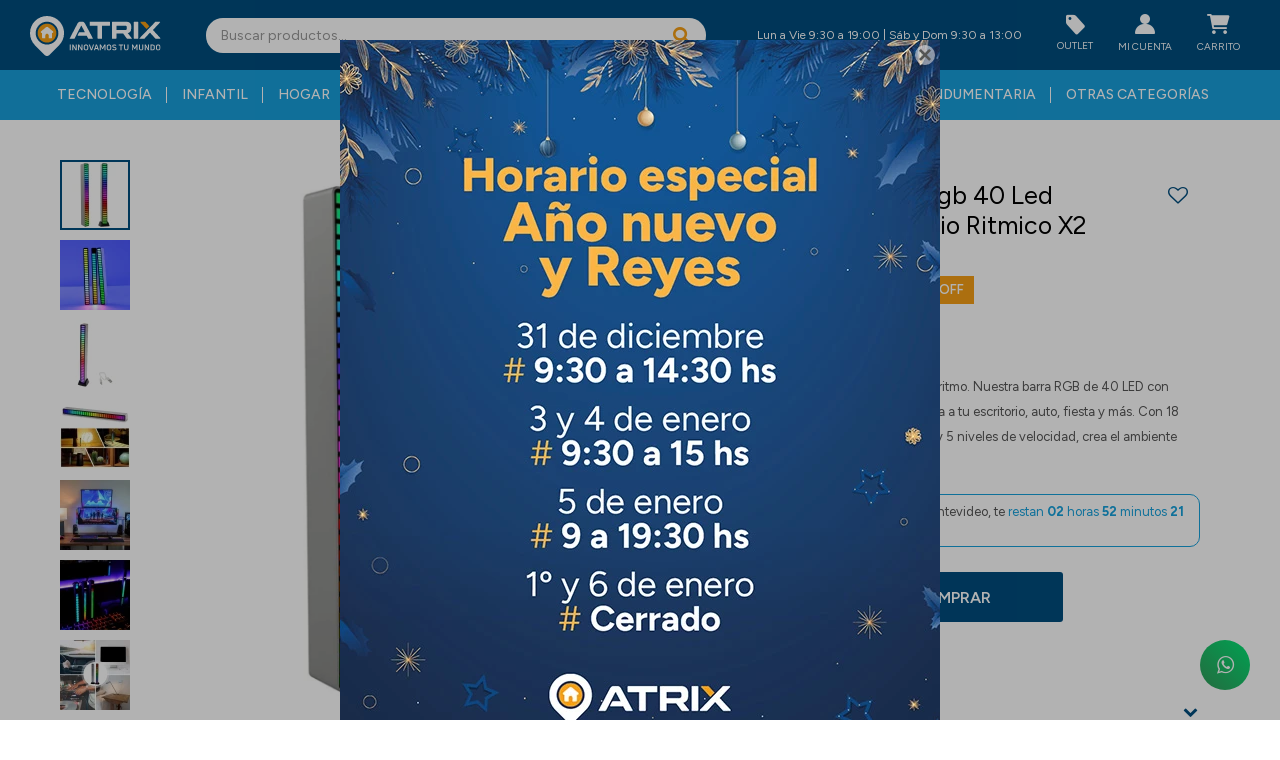

--- FILE ---
content_type: text/html; charset=utf-8
request_url: https://www.atrixuy.com/catalogo/luces-led-barra-rgb-40-led-gamer-tiktok-audio-ritmico-x2_TBPACK224RGB_TBPACK224RGB
body_size: 20519
content:
 <!DOCTYPE html> <html lang="es" class="no-js"> <head itemscope itemtype="http://schema.org/WebSite"> <meta charset="utf-8" /> <script> const GOOGLE_MAPS_CHANNEL_ID = '38'; </script> <link rel='preconnect' href='https://f.fcdn.app' /> <link rel='preconnect' href='https://fonts.googleapis.com' /> <link rel='preconnect' href='https://www.facebook.com' /> <link rel='preconnect' href='https://www.google-analytics.com' /> <link rel="dns-prefetch" href="https://cdnjs.cloudflare.com" /> <title itemprop='name'>Luces Led Barra Rgb 40 Led Gamer Tiktok Audio Ritmico X2 — Atrix</title> <meta name="description" content="Transforma tu espacio con estilo y ritmo. Nuestra barra RGB de 40 LED con control de voz es ideal para dar vida a tu escritorio, auto, fiesta y más. Con 18 modos de color, 4 niveles de brillo y 5 niveles de velocidad, crea el ambiente perfecto." /> <meta name="keywords" content="" /> <link itemprop="url" rel="canonical" href="https://www.atrixuy.com/catalogo/luces-led-barra-rgb-40-led-gamer-tiktok-audio-ritmico-x2_TBPACK224RGB_TBPACK224RGB" /> <meta property="og:title" content="Luces Led Barra Rgb 40 Led Gamer Tiktok Audio Ritmico X2 — Atrix" /><meta property="og:description" content="Transforma tu espacio con estilo y ritmo. Nuestra barra RGB de 40 LED con control de voz es ideal para dar vida a tu escritorio, auto, fiesta y más. Con 18 modos de color, 4 niveles de brillo y 5 niveles de velocidad, crea el ambiente perfecto." /><meta property="og:type" content="product" /><meta property="og:image" content="https://f.fcdn.app/imgs/00869c/www.atrixuy.com/atriuy/0d14/webp/catalogo/TBPACK224RGB_TBPACK224RGB_1/600x600/luces-led-barra-rgb-40-led-gamer-tiktok-audio-ritmico-x2-luces-led-barra-rgb-40-led-gamer-tiktok-audio-ritmico-x2.jpg"/><meta property="og:url" content="https://www.atrixuy.com/catalogo/luces-led-barra-rgb-40-led-gamer-tiktok-audio-ritmico-x2_TBPACK224RGB_TBPACK224RGB" /><meta property="og:site_name" content="Atrix" /> <meta name='twitter:description' content='Transforma tu espacio con estilo y ritmo. Nuestra barra RGB de 40 LED con control de voz es ideal para dar vida a tu escritorio, auto, fiesta y más. Con 18 modos de color, 4 niveles de brillo y 5 niveles de velocidad, crea el ambiente perfecto.' /> <meta name='twitter:image' content='https://f.fcdn.app/imgs/00869c/www.atrixuy.com/atriuy/0d14/webp/catalogo/TBPACK224RGB_TBPACK224RGB_1/600x600/luces-led-barra-rgb-40-led-gamer-tiktok-audio-ritmico-x2-luces-led-barra-rgb-40-led-gamer-tiktok-audio-ritmico-x2.jpg' /> <meta name='twitter:url' content='https://www.atrixuy.com/catalogo/luces-led-barra-rgb-40-led-gamer-tiktok-audio-ritmico-x2_TBPACK224RGB_TBPACK224RGB' /> <meta name='twitter:card' content='summary' /> <meta name='twitter:title' content='Luces Led Barra Rgb 40 Led Gamer Tiktok Audio Ritmico X2 — Atrix' /> <script>document.getElementsByTagName('html')[0].setAttribute('class', 'js ' + ('ontouchstart' in window || navigator.msMaxTouchPoints ? 'is-touch' : 'no-touch'));</script> <script> var FN_TC = { M1 : 39.09, M2 : 1 }; </script> <script>window.dataLayer = window.dataLayer || [];var _tmData = {"fbPixel":"","hotJar":"","zopimId":"","app":"web"};</script> <script>(function(w,d,s,l,i){w[l]=w[l]||[];w[l].push({'gtm.start': new Date().getTime(),event:'gtm.js'});var f=d.getElementsByTagName(s)[0], j=d.createElement(s),dl=l!='dataLayer'?'&l='+l:'';j.setAttribute('defer', 'defer');j.src= 'https://www.googletagmanager.com/gtm.js?id='+i+dl;f.parentNode.insertBefore(j,f); })(window,document,'script','dataLayer','GTM-MRZKGXV2');</script> <script>(function(w,d,s,l,i){w[l]=w[l]||[];w[l].push({'gtm.start': new Date().getTime(),event:'gtm.js'});var f=d.getElementsByTagName(s)[0], j=d.createElement(s),dl=l!='dataLayer'?'&l='+l:'';j.setAttribute('defer', 'defer');j.src= 'https://www.googletagmanager.com/gtm.js?id='+i+dl;f.parentNode.insertBefore(j,f); })(window,document,'script','dataLayer','GTM-MT6Z9DMQ');</script> <meta id='viewportMetaTag' name="viewport" content="width=device-width, initial-scale=1.0, maximum-scale=1,user-scalable=no"> <link rel="shortcut icon" href="https://f.fcdn.app/assets/commerce/www.atrixuy.com/ccae_e5b8/public/web/favicon.ico" /> <link rel="apple-itouch-icon" href="https://f.fcdn.app/assets/commerce/www.atrixuy.com/10d2_1962/public/web/favicon.png" /> <link rel="preconnect" href="https://fonts.googleapis.com"> <link rel="preconnect" href="https://fonts.gstatic.com" crossorigin> <link href="https://fonts.googleapis.com/css2?family=Figtree:ital,wght@0,300..900;1,300..900&display=swap" rel="stylesheet">  <script> !function (w, d, t) { w.TiktokAnalyticsObject = t; var ttq = w[t] = w[t] || []; ttq.methods = ["page", "track", "identify", "instances", "debug", "on", "off", "once", "ready", "alias", "group", "enableCookie", "disableCookie"], ttq.setAndDefer = function (t, e) { t[e] = function () { t.push([e].concat(Array.prototype.slice.call(arguments, 0))) } }; for (var i = 0; i < ttq.methods.length; i++) ttq.setAndDefer(ttq, ttq.methods[i]); ttq.instance = function (t) { for (var e = ttq._i[t] || [], n = 0; n < ttq.methods.length; n++) ttq.setAndDefer(e, ttq.methods[n]); return e }, ttq.load = function (e, n) { var i = "https://analytics.tiktok.com/i18n/pixel/events.js"; ttq._i = ttq._i || {}, ttq._i[e] = [], ttq._i[e]._u = i, ttq._t = ttq._t || {}, ttq._t[e] = +new Date, ttq._o = ttq._o || {}, ttq._o[e] = n || {}; var o = document.createElement("script"); o.type = "text/javascript", o.async = !0, o.src = i + "?sdkid=" + e + "&lib=" + t; var a = document.getElementsByTagName("script")[0]; a.parentNode.insertBefore(o, a) }; ttq.load('CPOQ0E3C77U83Q69TPT0'); ttq.page(); }(window, document, 'ttq'); </script> <link href="https://f.fcdn.app/assets/commerce/www.atrixuy.com/0000_b9fb/s.56538556636640216762726960791122.css" rel="stylesheet"/> <script src="https://f.fcdn.app/assets/commerce/www.atrixuy.com/0000_b9fb/s.43252123226035234636233145656858.js"></script> <!--[if lt IE 9]> <script type="text/javascript" src="https://cdnjs.cloudflare.com/ajax/libs/html5shiv/3.7.3/html5shiv.js"></script> <![endif]--> <link rel="manifest" href="https://f.fcdn.app/assets/manifest.json" /> </head> <body id='pgCatalogoDetalle' class='headerMenuFullWidth footer2 headerSubMenuFade buscadorSearchField compraSlide compraLeft filtrosFixed fichaMobileFixedActions layout03'> <noscript><iframe src="https://www.googletagmanager.com/ns.html?id=GTM-MRZKGXV2" height="0" width="0" style="display:none;visibility:hidden"></iframe></noscript><noscript><iframe src="https://www.googletagmanager.com/ns.html?id=GTM-MT6Z9DMQ" height="0" width="0" style="display:none;visibility:hidden"></iframe></noscript> <script> const instanceTimeRemaining = timeRemaining.instance(); </script> <script> (function (d, s, id) { var js, fjs = d.getElementsByTagName(s)[0]; if (d.getElementById(id)) return; js = d.createElement(s); js.id = id; js.setAttribute('defer', 'defer'); /* */ js.src = 'https://connect.facebook.net/es_LA/sdk/xfbml.js#xfbml=1&version=v3.0&autoLogAppEvents=1'; /* */ fjs.parentNode.insertBefore(js, fjs); }(document, 'script', 'facebook-jssdk')); </script> <script> window.fbAsyncInit = function () { FB.init({ appId: '8373768539307200', autoLogAppEvents: true, xfbml: true, version: 'v3.0' }); }; var FBLogin = new (function () { var $frmLogin = null; var reRequest = false; var setMensajeError = function (msj) { var $frm = getFrmLogin(); if ($frm != null) { var $divMsj = $('.msg.err:first', $frm); if ($divMsj.length == 0) { $divMsj = $('<div class="msg err"><p></p></div>'); $divMsj.insertBefore($('.fld-grp:first', $frm)); } $('p:first', $divMsj).text(msj); } }; var getFrmLogin = function () { if ($frmLogin == null) { $frmLogin = $('#frmLogin'); if ($frmLogin.length == 0) { $frmLogin = null; } } return $frmLogin; }; var login = function () { var opt = { scope: 'public_profile,email' }; if (reRequest === true) { opt.auth_type = 'rerequest'; } FB.login(function (response) { if (response.status === 'connected') { $.ajax({ url: 'https://www.atrixuy.com/ajax?service=login-fb', data: { tk: response.authResponse.accessToken }, dataType: 'json', success: function (json) { if (json.logged == true) { location.href = location.href.replace(/#.*/, ''); } else if (json.scope != undefined) { setMensajeError(json.msj); if (reRequest == false) { reRequest = true; login(); } } } }); } }, opt); }; this.login = function () { login(); }; $(function () { $('body:first').on('click', '.btnLoginFacebook', function (e) { e.preventDefault(); try { FBLogin.login(); } catch (e) { } }); }); })(); </script> <div id="pre"> <div id="wrapper"> <header id="header" role="banner"> <div class="cnt"> <div id="logo"><a href="/"><img src="https://f.fcdn.app/assets/commerce/www.atrixuy.com/0000_b9fb/public/web/img/logo.svg" width="300" height="120" alt="Atrix" /></a></div> <nav id="menu"> <ul class="lst main"> <li class="it tecnologia"> <a href='https://www.atrixuy.com/tecnologia' target='_self' class="tit">Tecnología</a> <div class="subMenu"> <div class="cnt"> <ul> <li class="hdr celulares-y-telefonia"> <div class="menuDesplegable"> <div class="contenedor-menu"> <ul> <li><a href="https://www.atrixuy.com/tecnologia/celulares-y-telefonia/celulares" target="_self">Celulares</a> </li> <li><a href="https://www.atrixuy.com/tecnologia/celulares-y-telefonia/smartwatches" target="_self">Smartwatches</a> </li> <li><a href="https://www.atrixuy.com/tecnologia/celulares-y-telefonia/cables-de-datos-y-cargadores" target="_self">Cables de datos y cargadores</a> </li> <li><a href="https://www.atrixuy.com/tecnologia/celulares-y-telefonia/fundas-y-protectores" target="_self">Fundas y protectores</a> </li> <li><a href="https://www.atrixuy.com/tecnologia/celulares-y-telefonia/baterias" target="_self">Baterías</a> </li> <li><a href="https://www.atrixuy.com/tecnologia/celulares-y-telefonia/accesorios" target="_self">Accesorios</a> </li> <li><a href="https://www.atrixuy.com/tecnologia/celulares-y-telefonia/telefonos" target="_self">Teléfonos</a> </li> <li><a href="https://www.atrixuy.com/tecnologia/celulares-y-telefonia/otros" target="_self">Otros</a> </li> </ul> <div class="banners"> </div> </div> </div> <a target="_self" href="https://www.atrixuy.com/tecnologia/celulares-y-telefonia" class="tit">Celulares y telefonía</a> </li> <li class="hdr informatica"> <div class="menuDesplegable"> <div class="contenedor-menu"> <ul> <li><a href="https://www.atrixuy.com/tecnologia/informatica/tablets" target="_self">Tablets</a> </li> <li><a href="https://www.atrixuy.com/tecnologia/informatica/notebooks" target="_self">Notebooks</a> </li> <li><a href="https://www.atrixuy.com/tecnologia/informatica/auriculares" target="_self">Auriculares</a> </li> <li><a href="https://www.atrixuy.com/tecnologia/informatica/teclados-y-mouses" target="_self">Teclados y mouses</a> </li> <li><a href="https://www.atrixuy.com/tecnologia/informatica/microfonos" target="_self">Micrófonos</a> </li> <li><a href="https://www.atrixuy.com/tecnologia/informatica/camaras-web" target="_self">Cámaras web</a> </li> <li><a href="https://www.atrixuy.com/tecnologia/informatica/cables-de-red" target="_self">Cables de red</a> </li> <li><a href="https://www.atrixuy.com/tecnologia/informatica/gabinetes" target="_self">Gabinetes</a> </li> <li><a href="https://www.atrixuy.com/tecnologia/informatica/cartuchos-y-toners" target="_self">Cartuchos y toners</a> </li> <li><a href="https://www.atrixuy.com/tecnologia/informatica/routers-y-extensores" target="_self">Routers y extensores</a> </li> <li><a href="https://www.atrixuy.com/tecnologia/informatica/accesorios" target="_self">Accesorios</a> </li> <li><a href="https://www.atrixuy.com/tecnologia/informatica/otros" target="_self">Otros</a> </li> </ul> <div class="banners"> </div> </div> </div> <a target="_self" href="https://www.atrixuy.com/tecnologia/informatica" class="tit">Informática</a> </li> <li class="hdr electronica-audio-y-video"> <div class="menuDesplegable"> <div class="contenedor-menu"> <ul> <li><a href="https://www.atrixuy.com/tecnologia/electronica-audio-y-video/tv-box-y-sintonizadores" target="_self">Tv Box y sintonizadores</a> </li> <li><a href="https://www.atrixuy.com/tecnologia/electronica-audio-y-video/parlantes" target="_self">Parlantes</a> </li> <li><a href="https://www.atrixuy.com/tecnologia/electronica-audio-y-video/soportes" target="_self">Soportes</a> </li> <li><a href="https://www.atrixuy.com/tecnologia/electronica-audio-y-video/adaptadores-y-conversores" target="_self">Adaptadores y conversores</a> </li> <li><a href="https://www.atrixuy.com/tecnologia/electronica-audio-y-video/antenas" target="_self">Antenas</a> </li> <li><a href="https://www.atrixuy.com/tecnologia/electronica-audio-y-video/microfonos" target="_self">Micrófonos</a> </li> <li><a href="https://www.atrixuy.com/tecnologia/electronica-audio-y-video/proyectores-luces-y-efectos" target="_self">Proyectores, luces y efectos</a> </li> <li><a href="https://www.atrixuy.com/tecnologia/electronica-audio-y-video/otros" target="_self">Otros</a> </li> </ul> <div class="banners"> </div> </div> </div> <a target="_self" href="https://www.atrixuy.com/tecnologia/electronica-audio-y-video" class="tit">Electrónica, audio y video</a> </li> <li class="hdr camaras-y-accesorios"> <div class="menuDesplegable"> <div class="contenedor-menu"> <ul> <li><a href="https://www.atrixuy.com/tecnologia/camaras-y-accesorios/camaras" target="_self">Cámaras</a> </li> <li><a href="https://www.atrixuy.com/tecnologia/camaras-y-accesorios/tripodes" target="_self">Trípodes</a> </li> <li><a href="https://www.atrixuy.com/tecnologia/camaras-y-accesorios/binoculares-y-telescopios" target="_self">Binoculares y telescopios</a> </li> <li><a href="https://www.atrixuy.com/tecnologia/camaras-y-accesorios/otros" target="_self">Otros</a> </li> </ul> <div class="banners"> </div> </div> </div> <a target="_self" href="https://www.atrixuy.com/tecnologia/camaras-y-accesorios" class="tit">Cámaras y accesorios</a> </li> <li class="hdr consolas-y-videojuegos"> <div class="menuDesplegable"> <div class="contenedor-menu"> <ul> <li><a href="https://www.atrixuy.com/tecnologia/consolas-y-videojuegos/consolas" target="_self">Consolas</a> </li> <li><a href="https://www.atrixuy.com/tecnologia/consolas-y-videojuegos/joysticks" target="_self">Joysticks</a> </li> </ul> <div class="banners"> </div> </div> </div> <a target="_self" href="https://www.atrixuy.com/tecnologia/consolas-y-videojuegos" class="tit">Consolas y videojuegos</a> </li> </ul> </div> </div> </li> <li class="it infantil"> <a href='https://www.atrixuy.com/infantil' target='_self' class="tit">Infantil</a> <div class="subMenu"> <div class="cnt"> <ul> <li class="hdr munecos-y-munecas"> <div class="menuDesplegable"> <div class="contenedor-menu"> <ul> <li><a href="https://www.atrixuy.com/infantil/munecos-y-munecas/munecos-y-figuras-de-accion" target="_self">Muñecos y figuras de acción</a> </li> <li><a href="https://www.atrixuy.com/infantil/munecos-y-munecas/munecas-y-bebotes" target="_self">Muñecas y bebotes</a> </li> <li><a href="https://www.atrixuy.com/infantil/munecos-y-munecas/casas-para-munecas" target="_self">Casas para muñecas</a> </li> <li><a href="https://www.atrixuy.com/infantil/munecos-y-munecas/cochecitos" target="_self">Cochecitos</a> </li> <li><a href="https://www.atrixuy.com/infantil/munecos-y-munecas/muebles" target="_self">Muebles</a> </li> <li><a href="https://www.atrixuy.com/infantil/munecos-y-munecas/otros" target="_self">Otros</a> </li> </ul> <div class="banners"> </div> </div> </div> <a target="_self" href="https://www.atrixuy.com/infantil/munecos-y-munecas" class="tit">Muñecos y muñecas</a> </li> <li class="hdr juegos-y-juguetes"> <div class="menuDesplegable"> <div class="contenedor-menu"> <ul> <li><a href="https://www.atrixuy.com/infantil/juegos-y-juguetes/puzzles" target="_self">Puzzles</a> </li> <li><a href="https://www.atrixuy.com/infantil/juegos-y-juguetes/juegos-de-mesa" target="_self">Juegos de mesa</a> </li> <li><a href="https://www.atrixuy.com/infantil/juegos-y-juguetes/juegos-al-aire-libre" target="_self">Juegos al aire libre</a> </li> <li><a href="https://www.atrixuy.com/infantil/juegos-y-juguetes/juguetes-de-oficios" target="_self">Juguetes de oficios</a> </li> <li><a href="https://www.atrixuy.com/infantil/juegos-y-juguetes/armas-de-juguete" target="_self">Armas de juguete</a> </li> <li><a href="https://www.atrixuy.com/infantil/juegos-y-juguetes/vehiculos-de-juguete" target="_self">Vehículos de juguete</a> </li> <li><a href="https://www.atrixuy.com/infantil/juegos-y-juguetes/juguetes-de-construccion" target="_self">Juguetes de construcción</a> </li> <li><a href="https://www.atrixuy.com/infantil/juegos-y-juguetes/otros" target="_self">Otros</a> </li> </ul> <div class="banners"> </div> </div> </div> <a target="_self" href="https://www.atrixuy.com/infantil/juegos-y-juguetes" class="tit">Juegos y juguetes</a> </li> <li class="hdr arte-y-manualidades"> <div class="menuDesplegable"> <div class="contenedor-menu"> <ul> <li><a href="https://www.atrixuy.com/infantil/arte-y-manualidades/kits-de-bijouterie" target="_self">Kits de bijouterie</a> </li> <li><a href="https://www.atrixuy.com/infantil/arte-y-manualidades/pizarras" target="_self">Pizarras</a> </li> <li><a href="https://www.atrixuy.com/infantil/arte-y-manualidades/otros" target="_self">Otros</a> </li> </ul> <div class="banners"> </div> </div> </div> <a target="_self" href="https://www.atrixuy.com/infantil/arte-y-manualidades" class="tit">Arte y manualidades</a> </li> <li class="hdr peluches"> <a target="_self" href="https://www.atrixuy.com/infantil/peluches" class="tit">Peluches</a> </li> <li class="hdr bebes"> <div class="menuDesplegable"> <div class="contenedor-menu"> <ul> <li><a href="https://www.atrixuy.com/infantil/bebes/articulos-para-bano" target="_self">Artículos para baño</a> </li> <li><a href="https://www.atrixuy.com/infantil/bebes/indumentaria" target="_self">Indumentaria</a> </li> <li><a href="https://www.atrixuy.com/infantil/bebes/extractores-de-leche" target="_self">Extractores de leche</a> </li> <li><a href="https://www.atrixuy.com/infantil/bebes/seguridad-para-bebe" target="_self">Seguridad para bebé</a> </li> <li><a href="https://www.atrixuy.com/infantil/bebes/andadores-y-caminadores" target="_self">Andadores y caminadores</a> </li> <li><a href="https://www.atrixuy.com/infantil/bebes/juegos-y-juguetes" target="_self">Juegos y juguetes</a> </li> <li><a href="https://www.atrixuy.com/infantil/bebes/otros" target="_self">Otros</a> </li> </ul> <div class="banners"> </div> </div> </div> <a target="_self" href="https://www.atrixuy.com/infantil/bebes" class="tit">Bebés</a> </li> <li class="hdr otros-de-infantil"> <div class="menuDesplegable"> <div class="contenedor-menu"> <ul> <li><a href="https://www.atrixuy.com/infantil/otros-de-infantil/electronicos-para-ninos" target="_self">Electrónicos para niños</a> </li> <li><a href="https://www.atrixuy.com/infantil/otros-de-infantil/burbujeros" target="_self">Burbujeros</a> </li> </ul> <div class="banners"> </div> </div> </div> <a target="_self" href="https://www.atrixuy.com/infantil/otros-de-infantil" class="tit">Otros de infantil</a> </li> </ul> </div> </div> </li> <li class="it hogar"> <a href='https://www.atrixuy.com/hogar' target='_self' class="tit">Hogar</a> <div class="subMenu"> <div class="cnt"> <ul> <li class="hdr bazar"> <div class="menuDesplegable"> <div class="contenedor-menu"> <ul> <li><a href="https://www.atrixuy.com/hogar/bazar/articulos-de-cocina" target="_self">Artículos de cocina</a> </li> <li><a href="https://www.atrixuy.com/hogar/bazar/limpieza-del-hogar" target="_self">Limpieza del hogar</a> </li> <li><a href="https://www.atrixuy.com/hogar/bazar/herramientas" target="_self">Herramientas</a> </li> <li><a href="https://www.atrixuy.com/hogar/bazar/papeleras" target="_self">Papeleras</a> </li> <li><a href="https://www.atrixuy.com/hogar/bazar/seguridad" target="_self">Seguridad</a> </li> <li><a href="https://www.atrixuy.com/hogar/bazar/canastos-y-organizadores" target="_self">Canastos y organizadores</a> </li> <li><a href="https://www.atrixuy.com/hogar/bazar/humidificadores" target="_self">Humidificadores</a> </li> <li><a href="https://www.atrixuy.com/hogar/bazar/tendederos" target="_self">Tendederos</a> </li> <li><a href="https://www.atrixuy.com/hogar/bazar/otros" target="_self">Otros</a> </li> </ul> <div class="banners"> </div> </div> </div> <a target="_self" href="https://www.atrixuy.com/hogar/bazar" class="tit">Bazar</a> </li> <li class="hdr iluminacion"> <div class="menuDesplegable"> <div class="contenedor-menu"> <ul> <li><a href="https://www.atrixuy.com/hogar/iluminacion/lamparas-colgantes" target="_self">Lámparas colgantes</a> </li> <li><a href="https://www.atrixuy.com/hogar/iluminacion/apliques-de-pared" target="_self">Apliques de pared</a> </li> <li><a href="https://www.atrixuy.com/hogar/iluminacion/tiras-led" target="_self">Tiras LED</a> </li> <li><a href="https://www.atrixuy.com/hogar/iluminacion/iluminacion-solar" target="_self">Iluminación solar</a> </li> <li><a href="https://www.atrixuy.com/hogar/iluminacion/aros-led" target="_self">Aros LED</a> </li> <li><a href="https://www.atrixuy.com/hogar/iluminacion/veladoras" target="_self">Veladoras</a> </li> <li><a href="https://www.atrixuy.com/hogar/iluminacion/oficina" target="_self">Oficina</a> </li> <li><a href="https://www.atrixuy.com/hogar/iluminacion/guirnaldas-decorativas" target="_self">Guirnaldas decorativas</a> </li> <li><a href="https://www.atrixuy.com/hogar/iluminacion/focos" target="_self">Focos</a> </li> <li><a href="https://www.atrixuy.com/hogar/iluminacion/linternas-y-lamparas" target="_self">Linternas y lámparas</a> </li> <li><a href="https://www.atrixuy.com/hogar/iluminacion/bombitas-de-luz" target="_self">Bombitas de luz</a> </li> <li><a href="https://www.atrixuy.com/hogar/iluminacion/otros" target="_self">Otros</a> </li> </ul> <div class="banners"> </div> </div> </div> <a target="_self" href="https://www.atrixuy.com/hogar/iluminacion" class="tit">Iluminación</a> </li> <li class="hdr muebles"> <div class="menuDesplegable"> <div class="contenedor-menu"> <ul> <li><a href="https://www.atrixuy.com/hogar/muebles/zapateras" target="_self">Zapateras</a> </li> <li><a href="https://www.atrixuy.com/hogar/muebles/organizadores" target="_self">Organizadores</a> </li> <li><a href="https://www.atrixuy.com/hogar/muebles/percheros" target="_self">Percheros</a> </li> <li><a href="https://www.atrixuy.com/hogar/muebles/sillas" target="_self">Sillas</a> </li> </ul> <div class="banners"> </div> </div> </div> <a target="_self" href="https://www.atrixuy.com/hogar/muebles" class="tit">Muebles</a> </li> <li class="hdr decoracion"> <div class="menuDesplegable"> <div class="contenedor-menu"> <ul> <li><a href="https://www.atrixuy.com/hogar/decoracion/vinilos-y-revestimientos" target="_self">Vinilos y revestimientos</a> </li> <li><a href="https://www.atrixuy.com/hogar/decoracion/fundas" target="_self">Fundas</a> </li> <li><a href="https://www.atrixuy.com/hogar/decoracion/almohadas-y-almohadones" target="_self">Almohadas y almohadones</a> </li> <li><a href="https://www.atrixuy.com/hogar/decoracion/relojes" target="_self">Relojes</a> </li> <li><a href="https://www.atrixuy.com/hogar/decoracion/alfombras" target="_self">Alfombras</a> </li> <li><a href="https://www.atrixuy.com/hogar/decoracion/mantas-y-frazadas" target="_self">Mantas y Frazadas</a> </li> <li><a href="https://www.atrixuy.com/hogar/decoracion/pisos" target="_self">Pisos</a> </li> </ul> <div class="banners"> </div> </div> </div> <a target="_self" href="https://www.atrixuy.com/hogar/decoracion" class="tit">Decoración</a> </li> <li class="hdr jardin-y-exteriores"> <div class="menuDesplegable"> <div class="contenedor-menu"> <ul> <li><a href="https://www.atrixuy.com/hogar/jardin-y-exteriores/riego" target="_self">Riego</a> </li> <li><a href="https://www.atrixuy.com/hogar/jardin-y-exteriores/herramientas-para-jardin" target="_self">Herramientas para jardín</a> </li> <li><a href="https://www.atrixuy.com/hogar/jardin-y-exteriores/parrillas" target="_self">Parrillas</a> </li> <li><a href="https://www.atrixuy.com/hogar/jardin-y-exteriores/otros" target="_self">Otros</a> </li> </ul> <div class="banners"> </div> </div> </div> <a target="_self" href="https://www.atrixuy.com/hogar/jardin-y-exteriores" class="tit">Jardín y exteriores</a> </li> <li class="hdr accesorios-de-vehiculos"> <div class="menuDesplegable"> <div class="contenedor-menu"> <ul> <li><a href="https://www.atrixuy.com/hogar/accesorios-de-vehiculos/tuning" target="_self">Tuning</a> </li> <li><a href="https://www.atrixuy.com/hogar/accesorios-de-vehiculos/transmisores" target="_self">Transmisores</a> </li> <li><a href="https://www.atrixuy.com/hogar/accesorios-de-vehiculos/fundas" target="_self">Fundas</a> </li> <li><a href="https://www.atrixuy.com/hogar/accesorios-de-vehiculos/otros" target="_self">Otros</a> </li> </ul> <div class="banners"> </div> </div> </div> <a target="_self" href="https://www.atrixuy.com/hogar/accesorios-de-vehiculos" class="tit">Accesorios de vehículos</a> </li> </ul> </div> </div> </li> <li class="it belleza"> <a href='https://www.atrixuy.com/belleza' target='_self' class="tit">Belleza</a> <div class="subMenu"> <div class="cnt"> <ul> <li class="hdr cuidado-personal"> <div class="menuDesplegable"> <div class="contenedor-menu"> <ul> <li><a href="https://www.atrixuy.com/belleza/cuidado-personal/cuidado-facial" target="_self">Cuidado facial</a> </li> <li><a href="https://www.atrixuy.com/belleza/cuidado-personal/cuidado-corporal" target="_self">Cuidado corporal</a> </li> <li><a href="https://www.atrixuy.com/belleza/cuidado-personal/cortadoras-de-pelo" target="_self">Cortadoras de pelo</a> </li> <li><a href="https://www.atrixuy.com/belleza/cuidado-personal/manicura-y-pedicura" target="_self">Manicura y pedicura</a> </li> <li><a href="https://www.atrixuy.com/belleza/cuidado-personal/afeitadoras" target="_self">Afeitadoras</a> </li> <li><a href="https://www.atrixuy.com/belleza/cuidado-personal/secador-de-pelo" target="_self">Secador de pelo</a> </li> <li><a href="https://www.atrixuy.com/belleza/cuidado-personal/bucleras" target="_self">Bucleras</a> </li> <li><a href="https://www.atrixuy.com/belleza/cuidado-personal/planchitas" target="_self">Planchitas</a> </li> <li><a href="https://www.atrixuy.com/belleza/cuidado-personal/cuidado-bucal" target="_self">Cuidado bucal</a> </li> <li><a href="https://www.atrixuy.com/belleza/cuidado-personal/depiladoras" target="_self">Depiladoras</a> </li> </ul> <div class="banners"> </div> </div> </div> <a target="_self" href="https://www.atrixuy.com/belleza/cuidado-personal" class="tit">Cuidado personal</a> </li> <li class="hdr salud"> <div class="menuDesplegable"> <div class="contenedor-menu"> <ul> <li><a href="https://www.atrixuy.com/belleza/salud/vendas-ortopedicas" target="_self">Vendas ortopédicas</a> </li> <li><a href="https://www.atrixuy.com/belleza/salud/masajeadores" target="_self">Masajeadores</a> </li> <li><a href="https://www.atrixuy.com/belleza/salud/otros" target="_self">Otros</a> </li> </ul> <div class="banners"> </div> </div> </div> <a target="_self" href="https://www.atrixuy.com/belleza/salud" class="tit">Salud</a> </li> </ul> </div> </div> </li> <li class="it electrodomesticos"> <a href='https://www.atrixuy.com/electrodomesticos' target='_self' class="tit">Electrodomésticos</a> <div class="subMenu"> <div class="cnt"> <ul> <li class="hdr cocina"> <div class="menuDesplegable"> <div class="contenedor-menu"> <ul> <li><a href="https://www.atrixuy.com/electrodomesticos/cocina/cafeteras" target="_self">Cafeteras</a> </li> <li><a href="https://www.atrixuy.com/electrodomesticos/cocina/jarras-electricas" target="_self">Jarras eléctricas</a> </li> <li><a href="https://www.atrixuy.com/electrodomesticos/cocina/maquinas-para-postres" target="_self">Máquinas para postres</a> </li> <li><a href="https://www.atrixuy.com/electrodomesticos/cocina/tostadoras-y-sandwicheras" target="_self">Tostadoras y sandwicheras</a> </li> <li><a href="https://www.atrixuy.com/electrodomesticos/cocina/waffleras" target="_self">Waffleras</a> </li> <li><a href="https://www.atrixuy.com/electrodomesticos/cocina/freidoras" target="_self">Freidoras</a> </li> <li><a href="https://www.atrixuy.com/electrodomesticos/cocina/batidoras-y-mixers" target="_self">Batidoras y mixers</a> </li> <li><a href="https://www.atrixuy.com/electrodomesticos/cocina/otros" target="_self">Otros</a> </li> </ul> <div class="banners"> </div> </div> </div> <a target="_self" href="https://www.atrixuy.com/electrodomesticos/cocina" class="tit">Cocina</a> </li> <li class="hdr hogar"> <div class="menuDesplegable"> <div class="contenedor-menu"> <ul> <li><a href="https://www.atrixuy.com/electrodomesticos/hogar/estufas-y-calefactores" target="_self">Estufas y calefactores</a> </li> <li><a href="https://www.atrixuy.com/electrodomesticos/hogar/ventiladores" target="_self">Ventiladores</a> </li> <li><a href="https://www.atrixuy.com/electrodomesticos/hogar/aspiradoras" target="_self">Aspiradoras</a> </li> <li><a href="https://www.atrixuy.com/electrodomesticos/hogar/secarropas" target="_self">Secarropas</a> </li> <li><a href="https://www.atrixuy.com/electrodomesticos/hogar/balanzas" target="_self">Balanzas</a> </li> <li><a href="https://www.atrixuy.com/electrodomesticos/hogar/maquinas-de-coser" target="_self">Máquinas de coser</a> </li> <li><a href="https://www.atrixuy.com/electrodomesticos/hogar/planchas" target="_self">Planchas</a> </li> </ul> <div class="banners"> </div> </div> </div> <a target="_self" href="https://www.atrixuy.com/electrodomesticos/hogar" class="tit">Hogar</a> </li> <li class="hdr otros-de-electrodomesticos"> <a target="_self" href="https://www.atrixuy.com/electrodomesticos/otros-de-electrodomesticos" class="tit">Otros de electrodomésticos</a> </li> </ul> </div> </div> </li> <li class="it deportes-y-fitness"> <a href='https://www.atrixuy.com/deportes-y-fitness' target='_self' class="tit">Deportes y fitness</a> <div class="subMenu"> <div class="cnt"> <ul> <li class="hdr fitness-y-musculacion"> <div class="menuDesplegable"> <div class="contenedor-menu"> <ul> <li><a href="https://www.atrixuy.com/deportes-y-fitness/fitness-y-musculacion/pilates-y-yoga" target="_self">Pilates y yoga</a> </li> <li><a href="https://www.atrixuy.com/deportes-y-fitness/fitness-y-musculacion/maquinas-cardiovasculares" target="_self">Máquinas cardiovasculares</a> </li> <li><a href="https://www.atrixuy.com/deportes-y-fitness/fitness-y-musculacion/otros" target="_self">Otros</a> </li> </ul> <div class="banners"> </div> </div> </div> <a target="_self" href="https://www.atrixuy.com/deportes-y-fitness/fitness-y-musculacion" class="tit">Fitness y musculación</a> </li> <li class="hdr deportes"> <div class="menuDesplegable"> <div class="contenedor-menu"> <ul> <li><a href="https://www.atrixuy.com/deportes-y-fitness/deportes/pelotas" target="_self">Pelotas</a> </li> <li><a href="https://www.atrixuy.com/deportes-y-fitness/deportes/arcos-aros-y-tableros" target="_self">Arcos, aros y tableros</a> </li> <li><a href="https://www.atrixuy.com/deportes-y-fitness/deportes/otros" target="_self">Otros</a> </li> </ul> <div class="banners"> </div> </div> </div> <a target="_self" href="https://www.atrixuy.com/deportes-y-fitness/deportes" class="tit">Deportes</a> </li> <li class="hdr ciclismo"> <div class="menuDesplegable"> <div class="contenedor-menu"> <ul> <li><a href="https://www.atrixuy.com/deportes-y-fitness/ciclismo/bicicletas" target="_self">Bicicletas</a> </li> <li><a href="https://www.atrixuy.com/deportes-y-fitness/ciclismo/accesorios" target="_self">Accesorios</a> </li> </ul> <div class="banners"> </div> </div> </div> <a target="_self" href="https://www.atrixuy.com/deportes-y-fitness/ciclismo" class="tit">Ciclismo</a> </li> <li class="hdr otros-de-deportes-y-fitness"> <div class="menuDesplegable"> <div class="contenedor-menu"> <ul> <li><a href="https://www.atrixuy.com/deportes-y-fitness/otros-de-deportes-y-fitness/equipamiento-para-camping" target="_self">Equipamiento para camping</a> </li> <li><a href="https://www.atrixuy.com/deportes-y-fitness/otros-de-deportes-y-fitness/patines-y-skateboard" target="_self">Patines y skateboard</a> </li> <li><a href="https://www.atrixuy.com/deportes-y-fitness/otros-de-deportes-y-fitness/juegos-al-aire-libre" target="_self">Juegos al aire libre</a> </li> <li><a href="https://www.atrixuy.com/deportes-y-fitness/otros-de-deportes-y-fitness/hoverboards" target="_self">Hoverboards</a> </li> </ul> <div class="banners"> </div> </div> </div> <a target="_self" href="https://www.atrixuy.com/deportes-y-fitness/otros-de-deportes-y-fitness" class="tit">Otros de deportes y fitness</a> </li> </ul> </div> </div> </li> <li class="it mascotas"> <a href='https://www.atrixuy.com/mascotas' target='_self' class="tit">Mascotas</a> <div class="subMenu"> <div class="cnt"> <ul> <li class="hdr accesorios-de-mascotas"> <div class="menuDesplegable"> <div class="contenedor-menu"> <ul> <li><a href="https://www.atrixuy.com/mascotas/accesorios-de-mascotas/camas-y-cuchas" target="_self">Camas y cuchas</a> </li> <li><a href="https://www.atrixuy.com/mascotas/accesorios-de-mascotas/comederos" target="_self">Comederos</a> </li> <li><a href="https://www.atrixuy.com/mascotas/accesorios-de-mascotas/juguetes" target="_self">Juguetes</a> </li> <li><a href="https://www.atrixuy.com/mascotas/accesorios-de-mascotas/collares-y-correas" target="_self">Collares y correas</a> </li> <li><a href="https://www.atrixuy.com/mascotas/accesorios-de-mascotas/otros" target="_self">Otros</a> </li> </ul> <div class="banners"> </div> </div> </div> <a target="_self" href="https://www.atrixuy.com/mascotas/accesorios-de-mascotas" class="tit">Accesorios de mascotas</a> </li> <li class="hdr higiene-y-estetica-de-mascotas"> <div class="menuDesplegable"> <div class="contenedor-menu"> <ul> <li><a href="https://www.atrixuy.com/mascotas/higiene-y-estetica-de-mascotas/esquiladoras" target="_self">Esquiladoras</a> </li> <li><a href="https://www.atrixuy.com/mascotas/higiene-y-estetica-de-mascotas/cepillos-y-peines" target="_self">Cepillos y peines</a> </li> <li><a href="https://www.atrixuy.com/mascotas/higiene-y-estetica-de-mascotas/otros" target="_self">Otros</a> </li> </ul> <div class="banners"> </div> </div> </div> <a target="_self" href="https://www.atrixuy.com/mascotas/higiene-y-estetica-de-mascotas" class="tit">Higiene y estética de mascotas</a> </li> </ul> </div> </div> </li> <li class="it indumentaria"> <a href='https://www.atrixuy.com/indumentaria' target='_self' class="tit">Indumentaria</a> <div class="subMenu"> <div class="cnt"> <ul> <li class="hdr ropa-calzado-y-accesorios"> <div class="menuDesplegable"> <div class="contenedor-menu"> <ul> <li><a href="https://www.atrixuy.com/indumentaria/ropa-calzado-y-accesorios/fajas-lumbares" target="_self">Fajas lumbares</a> </li> <li><a href="https://www.atrixuy.com/indumentaria/ropa-calzado-y-accesorios/ropa-deportiva" target="_self">Ropa deportiva</a> </li> <li><a href="https://www.atrixuy.com/indumentaria/ropa-calzado-y-accesorios/carteras-mochilas-y-bolsos" target="_self">Carteras, mochilas y bolsos</a> </li> <li><a href="https://www.atrixuy.com/indumentaria/ropa-calzado-y-accesorios/abrigos" target="_self">Abrigos</a> </li> <li><a href="https://www.atrixuy.com/indumentaria/ropa-calzado-y-accesorios/calzado" target="_self">Calzado</a> </li> <li><a href="https://www.atrixuy.com/indumentaria/ropa-calzado-y-accesorios/pijamas" target="_self">Pijamas</a> </li> <li><a href="https://www.atrixuy.com/indumentaria/ropa-calzado-y-accesorios/guantes" target="_self">Guantes</a> </li> <li><a href="https://www.atrixuy.com/indumentaria/ropa-calzado-y-accesorios/otros" target="_self">Otros</a> </li> </ul> <div class="banners"> </div> </div> </div> <a target="_self" href="https://www.atrixuy.com/indumentaria/ropa-calzado-y-accesorios" class="tit">Ropa, calzado y accesorios</a> </li> <li class="hdr relojeria"> <div class="menuDesplegable"> <div class="contenedor-menu"> <ul> <li><a href="https://www.atrixuy.com/indumentaria/relojeria/relojes" target="_self">Relojes</a> </li> </ul> <div class="banners"> </div> </div> </div> <a target="_self" href="https://www.atrixuy.com/indumentaria/relojeria" class="tit">Relojería</a> </li> </ul> </div> </div> </li> <li class="it "> <span class="tit">Otras categorías</span> <div class="subMenu"> <div class="cnt"> <ul> <li class="hdr cotillon-y-fiestas"> <a target="_self" href="https://www.atrixuy.com/cotillon-y-fiestas" class="tit">Cotillón y fiestas</a> </li> <li class="hdr construccion"> <a target="_self" href="https://www.atrixuy.com/construccion" class="tit">Construcción</a> </li> <li class="hdr banderas"> <a target="_self" href="https://www.atrixuy.com/banderas" class="tit">Banderas</a> </li> <li class="hdr sexshop"> <div class="menuDesplegable"> <div class="contenedor-menu"> <ul> <li><a href="https://www.atrixuy.com/sexshop/fundas" target="_self">Fundas</a> </li> <li><a href="https://www.atrixuy.com/sexshop/plugs" target="_self">Plugs</a> </li> </ul> <div class="banners"> </div> </div> </div> <a target="_self" href="https://www.atrixuy.com/sexshop" class="tit">Sexshop</a> </li> </ul> </div> </div> </li> </ul> </nav> <div class="toolsItem frmBusqueda" data-version='1'> <button type="button" class="btnItem btnMostrarBuscador"> <span class="ico"></span> <span class="txt"></span> </button> <form action="/catalogo"> <div class="cnt"> <span class="btnCerrar"> <span class="ico"></span> <span class="txt"></span> </span> <label class="lbl"> <b>Buscar productos</b> <input required="" autocomplete="off" type="search" name="q" placeholder="Buscar productos..." /> </label> <button class="btnBuscar" type="submit"> <span class="ico"></span> <span class="txt"></span> </button> </div> </form> </div> <div class="toolsItem tag"><a class="btnItem" href="/catalogo?outlet=1"><span class="ico"></span></a></div> <div class="toolsItem accesoMiCuentaCnt" data-logged="off" data-version='1'> <a href="/mi-cuenta" class="btnItem btnMiCuenta"> <span class="ico"></span> <span class="txt"></span> <span class="usuario"> <span class="nombre"></span> <span class="apellido"></span> </span> </a> <div class="miCuentaMenu"> <ul class="lst"> <li class="it"><a href='/mi-cuenta/mis-datos' class="tit" >Mis datos</a></li> <li class="it"><a href='/mi-cuenta/direcciones' class="tit" >Mis direcciones</a></li> <li class="it"><a href='/mi-cuenta/compras' class="tit" >Mis compras</a></li> <li class="it"><a href='/mi-cuenta/wish-list' class="tit" >Wish List</a></li> <li class="it itSalir"><a href='/salir' class="tit" >Salir</a></li> </ul> </div> </div> <div id="miCompra" data-show="off" data-fn="fnMiCompra" class="toolsItem" data-version="1"> </div> <div id="infoTop"> <div data-id="13" data-area="InfoTop" class="banner">Lun a Vie 9:30 a 19:00 | Sáb y Dom 9:30 a 13:00</div></div> <a id="btnMainMenuMobile" href="javascript:mainMenuMobile.show();"><span class="ico">&#59421;</span><span class="txt">Menú</span></a> </div> </header> <!-- end:header --> <div data-id="247" data-area="Top" class="banner"><picture><source media="(min-width: 1280px)" srcset="//f.fcdn.app/imgs/afb7be/www.atrixuy.com/atriuy/384e/webp/recursos/809/1920x50/atrix-banner-web-1920x50-abrimos.jpg" width='1920' height='50' ><source media="(max-width: 1279px) and (min-width: 1024px)" srcset="//f.fcdn.app/imgs/207a66/www.atrixuy.com/atriuy/0b8d/webp/recursos/810/1280x50/atrix-banner-web-1280x50-abrimos.jpg" width='1280' height='50' ><source media="(max-width: 640px) AND (orientation: portrait)" srcset="//f.fcdn.app/imgs/57485a/www.atrixuy.com/atriuy/7a7e/webp/recursos/812/640x70/atrix-banner-mobile-640x70-abrim.jpg" width='640' height='70' ><source media="(max-width: 1023px)" srcset="//f.fcdn.app/imgs/3cbec3/www.atrixuy.com/atriuy/a8b7/webp/recursos/811/1024x50/atrix-banner-web-1024x50-abrimos.jpg" width='1024' height='50' ><img src="//f.fcdn.app/imgs/afb7be/www.atrixuy.com/atriuy/384e/webp/recursos/809/1920x50/atrix-banner-web-1920x50-abrimos.jpg" alt="Abrimos los domingos" width='1920' height='50' ></picture></div> <div id="central"> <section id="main" role="main"> <div id="fichaProducto" class="rebajado" data-tit="Luces Led Barra Rgb 40 Led Gamer Tiktok Audio Ritmico X2" data-totImagenes="7" data-agotado="off"> <div class="cnt"> <div class="columnaIzquierda"> <div data-fn="fnSwiperFicha" data-thumbs="true" data-thumbs-direction="vertical" class="fichaImagenes nav"> <div class="imagenProducto swiper-container" data-fn="fnGaleria"> <div class="swiper-wrapper"> <span class="item zoom swiper-slide"> <a class="img source" href="//f.fcdn.app/imgs/11816b/www.atrixuy.com/atriuy/0d14/webp/catalogo/TBPACK224RGB_TBPACK224RGB_1/1500-1500/luces-led-barra-rgb-40-led-gamer-tiktok-audio-ritmico-x2-luces-led-barra-rgb-40-led-gamer-tiktok-audio-ritmico-x2.jpg"> <img loading='lazy' data-src-g="//f.fcdn.app/imgs/233651/www.atrixuy.com/atriuy/0d14/webp/catalogo/TBPACK224RGB_TBPACK224RGB_1/1920-1200/luces-led-barra-rgb-40-led-gamer-tiktok-audio-ritmico-x2-luces-led-barra-rgb-40-led-gamer-tiktok-audio-ritmico-x2.jpg" src='//f.fcdn.app/imgs/00869c/www.atrixuy.com/atriuy/0d14/webp/catalogo/TBPACK224RGB_TBPACK224RGB_1/600x600/luces-led-barra-rgb-40-led-gamer-tiktok-audio-ritmico-x2-luces-led-barra-rgb-40-led-gamer-tiktok-audio-ritmico-x2.jpg' alt='Luces Led Barra Rgb 40 Led Gamer Tiktok Audio Ritmico X2 Luces Led Barra Rgb 40 Led Gamer Tiktok Audio Ritmico X2' width='600' height='600' /> </a> </span> <span class="item zoom swiper-slide"> <a class="img source" href="//f.fcdn.app/imgs/bef7f7/www.atrixuy.com/atriuy/ef3b/webp/catalogo/TBPACK224RGB_TBPACK224RGB_2/1500-1500/luces-led-barra-rgb-40-led-gamer-tiktok-audio-ritmico-x2-luces-led-barra-rgb-40-led-gamer-tiktok-audio-ritmico-x2.jpg"> <img loading='lazy' data-src-g="//f.fcdn.app/imgs/3eec22/www.atrixuy.com/atriuy/ef3b/webp/catalogo/TBPACK224RGB_TBPACK224RGB_2/1920-1200/luces-led-barra-rgb-40-led-gamer-tiktok-audio-ritmico-x2-luces-led-barra-rgb-40-led-gamer-tiktok-audio-ritmico-x2.jpg" src='//f.fcdn.app/imgs/3dd5e3/www.atrixuy.com/atriuy/ef3b/webp/catalogo/TBPACK224RGB_TBPACK224RGB_2/600x600/luces-led-barra-rgb-40-led-gamer-tiktok-audio-ritmico-x2-luces-led-barra-rgb-40-led-gamer-tiktok-audio-ritmico-x2.jpg' alt='Luces Led Barra Rgb 40 Led Gamer Tiktok Audio Ritmico X2 Luces Led Barra Rgb 40 Led Gamer Tiktok Audio Ritmico X2' width='600' height='600' /> </a> </span> <span class="item zoom swiper-slide"> <a class="img source" href="//f.fcdn.app/imgs/440d67/www.atrixuy.com/atriuy/943c/webp/catalogo/TBPACK224RGB_TBPACK224RGB_3/1500-1500/luces-led-barra-rgb-40-led-gamer-tiktok-audio-ritmico-x2-luces-led-barra-rgb-40-led-gamer-tiktok-audio-ritmico-x2.jpg"> <img loading='lazy' data-src-g="//f.fcdn.app/imgs/27b583/www.atrixuy.com/atriuy/943c/webp/catalogo/TBPACK224RGB_TBPACK224RGB_3/1920-1200/luces-led-barra-rgb-40-led-gamer-tiktok-audio-ritmico-x2-luces-led-barra-rgb-40-led-gamer-tiktok-audio-ritmico-x2.jpg" src='//f.fcdn.app/imgs/2e881d/www.atrixuy.com/atriuy/943c/webp/catalogo/TBPACK224RGB_TBPACK224RGB_3/600x600/luces-led-barra-rgb-40-led-gamer-tiktok-audio-ritmico-x2-luces-led-barra-rgb-40-led-gamer-tiktok-audio-ritmico-x2.jpg' alt='Luces Led Barra Rgb 40 Led Gamer Tiktok Audio Ritmico X2 Luces Led Barra Rgb 40 Led Gamer Tiktok Audio Ritmico X2' width='600' height='600' /> </a> </span> <span class="item zoom swiper-slide"> <a class="img source" href="//f.fcdn.app/imgs/674ad1/www.atrixuy.com/atriuy/b7dc/webp/catalogo/TBPACK224RGB_TBPACK224RGB_4/1500-1500/luces-led-barra-rgb-40-led-gamer-tiktok-audio-ritmico-x2-luces-led-barra-rgb-40-led-gamer-tiktok-audio-ritmico-x2.jpg"> <img loading='lazy' data-src-g="//f.fcdn.app/imgs/38d6a0/www.atrixuy.com/atriuy/b7dc/webp/catalogo/TBPACK224RGB_TBPACK224RGB_4/1920-1200/luces-led-barra-rgb-40-led-gamer-tiktok-audio-ritmico-x2-luces-led-barra-rgb-40-led-gamer-tiktok-audio-ritmico-x2.jpg" src='//f.fcdn.app/imgs/7fbfec/www.atrixuy.com/atriuy/b7dc/webp/catalogo/TBPACK224RGB_TBPACK224RGB_4/600x600/luces-led-barra-rgb-40-led-gamer-tiktok-audio-ritmico-x2-luces-led-barra-rgb-40-led-gamer-tiktok-audio-ritmico-x2.jpg' alt='Luces Led Barra Rgb 40 Led Gamer Tiktok Audio Ritmico X2 Luces Led Barra Rgb 40 Led Gamer Tiktok Audio Ritmico X2' width='600' height='600' /> </a> </span> <span class="item zoom swiper-slide"> <a class="img source" href="//f.fcdn.app/imgs/85502e/www.atrixuy.com/atriuy/3db8/webp/catalogo/TBPACK224RGB_TBPACK224RGB_5/1500-1500/luces-led-barra-rgb-40-led-gamer-tiktok-audio-ritmico-x2-luces-led-barra-rgb-40-led-gamer-tiktok-audio-ritmico-x2.jpg"> <img loading='lazy' data-src-g="//f.fcdn.app/imgs/a3d38a/www.atrixuy.com/atriuy/3db8/webp/catalogo/TBPACK224RGB_TBPACK224RGB_5/1920-1200/luces-led-barra-rgb-40-led-gamer-tiktok-audio-ritmico-x2-luces-led-barra-rgb-40-led-gamer-tiktok-audio-ritmico-x2.jpg" src='//f.fcdn.app/imgs/c08405/www.atrixuy.com/atriuy/3db8/webp/catalogo/TBPACK224RGB_TBPACK224RGB_5/600x600/luces-led-barra-rgb-40-led-gamer-tiktok-audio-ritmico-x2-luces-led-barra-rgb-40-led-gamer-tiktok-audio-ritmico-x2.jpg' alt='Luces Led Barra Rgb 40 Led Gamer Tiktok Audio Ritmico X2 Luces Led Barra Rgb 40 Led Gamer Tiktok Audio Ritmico X2' width='600' height='600' /> </a> </span> <span class="item zoom swiper-slide"> <a class="img source" href="//f.fcdn.app/imgs/3f033b/www.atrixuy.com/atriuy/0fb8/webp/catalogo/TBPACK224RGB_TBPACK224RGB_6/1500-1500/luces-led-barra-rgb-40-led-gamer-tiktok-audio-ritmico-x2-luces-led-barra-rgb-40-led-gamer-tiktok-audio-ritmico-x2.jpg"> <img loading='lazy' data-src-g="//f.fcdn.app/imgs/1b36e4/www.atrixuy.com/atriuy/0fb8/webp/catalogo/TBPACK224RGB_TBPACK224RGB_6/1920-1200/luces-led-barra-rgb-40-led-gamer-tiktok-audio-ritmico-x2-luces-led-barra-rgb-40-led-gamer-tiktok-audio-ritmico-x2.jpg" src='//f.fcdn.app/imgs/c27db5/www.atrixuy.com/atriuy/0fb8/webp/catalogo/TBPACK224RGB_TBPACK224RGB_6/600x600/luces-led-barra-rgb-40-led-gamer-tiktok-audio-ritmico-x2-luces-led-barra-rgb-40-led-gamer-tiktok-audio-ritmico-x2.jpg' alt='Luces Led Barra Rgb 40 Led Gamer Tiktok Audio Ritmico X2 Luces Led Barra Rgb 40 Led Gamer Tiktok Audio Ritmico X2' width='600' height='600' /> </a> </span> <span class="item zoom swiper-slide"> <a class="img source" href="//f.fcdn.app/imgs/f888ce/www.atrixuy.com/atriuy/b534/webp/catalogo/TBPACK224RGB_TBPACK224RGB_7/1500-1500/luces-led-barra-rgb-40-led-gamer-tiktok-audio-ritmico-x2-luces-led-barra-rgb-40-led-gamer-tiktok-audio-ritmico-x2.jpg"> <img loading='lazy' data-src-g="//f.fcdn.app/imgs/1a3036/www.atrixuy.com/atriuy/b534/webp/catalogo/TBPACK224RGB_TBPACK224RGB_7/1920-1200/luces-led-barra-rgb-40-led-gamer-tiktok-audio-ritmico-x2-luces-led-barra-rgb-40-led-gamer-tiktok-audio-ritmico-x2.jpg" src='//f.fcdn.app/imgs/307852/www.atrixuy.com/atriuy/b534/webp/catalogo/TBPACK224RGB_TBPACK224RGB_7/600x600/luces-led-barra-rgb-40-led-gamer-tiktok-audio-ritmico-x2-luces-led-barra-rgb-40-led-gamer-tiktok-audio-ritmico-x2.jpg' alt='Luces Led Barra Rgb 40 Led Gamer Tiktok Audio Ritmico X2 Luces Led Barra Rgb 40 Led Gamer Tiktok Audio Ritmico X2' width='600' height='600' /> </a> </span> </div> <div class="cocardas"></div> </div> <div class="swiperThumbs"> <ul class="lst lstThumbs"> <li class="it"> <a target="_blank" data-standard="//f.fcdn.app/imgs/00869c/www.atrixuy.com/atriuy/0d14/webp/catalogo/TBPACK224RGB_TBPACK224RGB_1/600x600/luces-led-barra-rgb-40-led-gamer-tiktok-audio-ritmico-x2-luces-led-barra-rgb-40-led-gamer-tiktok-audio-ritmico-x2.jpg" href="//f.fcdn.app/imgs/fdb142/www.atrixuy.com/atriuy/0d14/webp/catalogo/TBPACK224RGB_TBPACK224RGB_1/2000-2000/luces-led-barra-rgb-40-led-gamer-tiktok-audio-ritmico-x2-luces-led-barra-rgb-40-led-gamer-tiktok-audio-ritmico-x2.jpg"><img loading='lazy' src='//f.fcdn.app/imgs/800471/www.atrixuy.com/atriuy/0d14/webp/catalogo/TBPACK224RGB_TBPACK224RGB_1/70x70/luces-led-barra-rgb-40-led-gamer-tiktok-audio-ritmico-x2-luces-led-barra-rgb-40-led-gamer-tiktok-audio-ritmico-x2.jpg' alt='Luces Led Barra Rgb 40 Led Gamer Tiktok Audio Ritmico X2 Luces Led Barra Rgb 40 Led Gamer Tiktok Audio Ritmico X2' width='70' height='70' /></a> </li> <li class="it"> <a target="_blank" data-standard="//f.fcdn.app/imgs/3dd5e3/www.atrixuy.com/atriuy/ef3b/webp/catalogo/TBPACK224RGB_TBPACK224RGB_2/600x600/luces-led-barra-rgb-40-led-gamer-tiktok-audio-ritmico-x2-luces-led-barra-rgb-40-led-gamer-tiktok-audio-ritmico-x2.jpg" href="//f.fcdn.app/imgs/1c8d33/www.atrixuy.com/atriuy/ef3b/webp/catalogo/TBPACK224RGB_TBPACK224RGB_2/2000-2000/luces-led-barra-rgb-40-led-gamer-tiktok-audio-ritmico-x2-luces-led-barra-rgb-40-led-gamer-tiktok-audio-ritmico-x2.jpg"><img loading='lazy' src='//f.fcdn.app/imgs/6f2527/www.atrixuy.com/atriuy/ef3b/webp/catalogo/TBPACK224RGB_TBPACK224RGB_2/70x70/luces-led-barra-rgb-40-led-gamer-tiktok-audio-ritmico-x2-luces-led-barra-rgb-40-led-gamer-tiktok-audio-ritmico-x2.jpg' alt='Luces Led Barra Rgb 40 Led Gamer Tiktok Audio Ritmico X2 Luces Led Barra Rgb 40 Led Gamer Tiktok Audio Ritmico X2' width='70' height='70' /></a> </li> <li class="it"> <a target="_blank" data-standard="//f.fcdn.app/imgs/2e881d/www.atrixuy.com/atriuy/943c/webp/catalogo/TBPACK224RGB_TBPACK224RGB_3/600x600/luces-led-barra-rgb-40-led-gamer-tiktok-audio-ritmico-x2-luces-led-barra-rgb-40-led-gamer-tiktok-audio-ritmico-x2.jpg" href="//f.fcdn.app/imgs/9caa89/www.atrixuy.com/atriuy/943c/webp/catalogo/TBPACK224RGB_TBPACK224RGB_3/2000-2000/luces-led-barra-rgb-40-led-gamer-tiktok-audio-ritmico-x2-luces-led-barra-rgb-40-led-gamer-tiktok-audio-ritmico-x2.jpg"><img loading='lazy' src='//f.fcdn.app/imgs/03ec65/www.atrixuy.com/atriuy/943c/webp/catalogo/TBPACK224RGB_TBPACK224RGB_3/70x70/luces-led-barra-rgb-40-led-gamer-tiktok-audio-ritmico-x2-luces-led-barra-rgb-40-led-gamer-tiktok-audio-ritmico-x2.jpg' alt='Luces Led Barra Rgb 40 Led Gamer Tiktok Audio Ritmico X2 Luces Led Barra Rgb 40 Led Gamer Tiktok Audio Ritmico X2' width='70' height='70' /></a> </li> <li class="it"> <a target="_blank" data-standard="//f.fcdn.app/imgs/7fbfec/www.atrixuy.com/atriuy/b7dc/webp/catalogo/TBPACK224RGB_TBPACK224RGB_4/600x600/luces-led-barra-rgb-40-led-gamer-tiktok-audio-ritmico-x2-luces-led-barra-rgb-40-led-gamer-tiktok-audio-ritmico-x2.jpg" href="//f.fcdn.app/imgs/abeba9/www.atrixuy.com/atriuy/b7dc/webp/catalogo/TBPACK224RGB_TBPACK224RGB_4/2000-2000/luces-led-barra-rgb-40-led-gamer-tiktok-audio-ritmico-x2-luces-led-barra-rgb-40-led-gamer-tiktok-audio-ritmico-x2.jpg"><img loading='lazy' src='//f.fcdn.app/imgs/575f9f/www.atrixuy.com/atriuy/b7dc/webp/catalogo/TBPACK224RGB_TBPACK224RGB_4/70x70/luces-led-barra-rgb-40-led-gamer-tiktok-audio-ritmico-x2-luces-led-barra-rgb-40-led-gamer-tiktok-audio-ritmico-x2.jpg' alt='Luces Led Barra Rgb 40 Led Gamer Tiktok Audio Ritmico X2 Luces Led Barra Rgb 40 Led Gamer Tiktok Audio Ritmico X2' width='70' height='70' /></a> </li> <li class="it"> <a target="_blank" data-standard="//f.fcdn.app/imgs/c08405/www.atrixuy.com/atriuy/3db8/webp/catalogo/TBPACK224RGB_TBPACK224RGB_5/600x600/luces-led-barra-rgb-40-led-gamer-tiktok-audio-ritmico-x2-luces-led-barra-rgb-40-led-gamer-tiktok-audio-ritmico-x2.jpg" href="//f.fcdn.app/imgs/31b8ca/www.atrixuy.com/atriuy/3db8/webp/catalogo/TBPACK224RGB_TBPACK224RGB_5/2000-2000/luces-led-barra-rgb-40-led-gamer-tiktok-audio-ritmico-x2-luces-led-barra-rgb-40-led-gamer-tiktok-audio-ritmico-x2.jpg"><img loading='lazy' src='//f.fcdn.app/imgs/ed5533/www.atrixuy.com/atriuy/3db8/webp/catalogo/TBPACK224RGB_TBPACK224RGB_5/70x70/luces-led-barra-rgb-40-led-gamer-tiktok-audio-ritmico-x2-luces-led-barra-rgb-40-led-gamer-tiktok-audio-ritmico-x2.jpg' alt='Luces Led Barra Rgb 40 Led Gamer Tiktok Audio Ritmico X2 Luces Led Barra Rgb 40 Led Gamer Tiktok Audio Ritmico X2' width='70' height='70' /></a> </li> <li class="it"> <a target="_blank" data-standard="//f.fcdn.app/imgs/c27db5/www.atrixuy.com/atriuy/0fb8/webp/catalogo/TBPACK224RGB_TBPACK224RGB_6/600x600/luces-led-barra-rgb-40-led-gamer-tiktok-audio-ritmico-x2-luces-led-barra-rgb-40-led-gamer-tiktok-audio-ritmico-x2.jpg" href="//f.fcdn.app/imgs/33819a/www.atrixuy.com/atriuy/0fb8/webp/catalogo/TBPACK224RGB_TBPACK224RGB_6/2000-2000/luces-led-barra-rgb-40-led-gamer-tiktok-audio-ritmico-x2-luces-led-barra-rgb-40-led-gamer-tiktok-audio-ritmico-x2.jpg"><img loading='lazy' src='//f.fcdn.app/imgs/b360ed/www.atrixuy.com/atriuy/0fb8/webp/catalogo/TBPACK224RGB_TBPACK224RGB_6/70x70/luces-led-barra-rgb-40-led-gamer-tiktok-audio-ritmico-x2-luces-led-barra-rgb-40-led-gamer-tiktok-audio-ritmico-x2.jpg' alt='Luces Led Barra Rgb 40 Led Gamer Tiktok Audio Ritmico X2 Luces Led Barra Rgb 40 Led Gamer Tiktok Audio Ritmico X2' width='70' height='70' /></a> </li> <li class="it"> <a target="_blank" data-standard="//f.fcdn.app/imgs/307852/www.atrixuy.com/atriuy/b534/webp/catalogo/TBPACK224RGB_TBPACK224RGB_7/600x600/luces-led-barra-rgb-40-led-gamer-tiktok-audio-ritmico-x2-luces-led-barra-rgb-40-led-gamer-tiktok-audio-ritmico-x2.jpg" href="//f.fcdn.app/imgs/f1bea6/www.atrixuy.com/atriuy/b534/webp/catalogo/TBPACK224RGB_TBPACK224RGB_7/2000-2000/luces-led-barra-rgb-40-led-gamer-tiktok-audio-ritmico-x2-luces-led-barra-rgb-40-led-gamer-tiktok-audio-ritmico-x2.jpg"><img loading='lazy' src='//f.fcdn.app/imgs/14cdba/www.atrixuy.com/atriuy/b534/webp/catalogo/TBPACK224RGB_TBPACK224RGB_7/70x70/luces-led-barra-rgb-40-led-gamer-tiktok-audio-ritmico-x2-luces-led-barra-rgb-40-led-gamer-tiktok-audio-ritmico-x2.jpg' alt='Luces Led Barra Rgb 40 Led Gamer Tiktok Audio Ritmico X2 Luces Led Barra Rgb 40 Led Gamer Tiktok Audio Ritmico X2' width='70' height='70' /></a> </li> </ul> </div> </div> </div> <div class="columnaDerecha"> <div class="hdr"> <h1 class="tit">Luces Led Barra Rgb 40 Led Gamer Tiktok Audio Ritmico X2</h1> <span class="btnWishlist" data-fn="fnEditWishList" data-cod-producto="TBPACK224RGB" data-cod-variante="TBPACK224RGB"> </span> <div class="cod">TBPACK224RGB</div> </div> <div class="preciosWrapper"> <div class="precios"> <strong class="precio venta"><span class="sim">$</span> <span class="monto">1.089</span></strong> <del class="precio lista"><span class="sim">$</span> <span class="monto">1.746</span></del> </div><span class="porcRebaja"><span class="aux"><span class=int>37</span><span class=dec>62</span></span></span><div class="descuentosMDP"><div class='desc_15'> <span class='img' title='5% BBVA Estado de cuenta'><img loading='lazy' src='//f.fcdn.app/imgs/470a3c/www.atrixuy.com/atriuy/6c00/webp/descuentos/487/0x0/logo-bbva-credito.png' alt='5% BBVA Estado de cuenta' /></span> <span class="precio"><span class="sim">$</span> <span class="monto">980</span></span></div></div> </div> <div class="desc"> <p>Transforma tu espacio con estilo y ritmo. Nuestra barra RGB de 40 LED con control de voz es ideal para dar vida a tu escritorio, auto, fiesta y más. Con 18 modos de color, 4 niveles de brillo y 5 niveles de velocidad, crea el ambiente perfecto.</p> </div> <div style="display: none;" id="_jsonDataFicha_"> {"sku":{"fen":"1:TBPACK224RGB:TBPACK224RGB:U:1","com":"TBPACK224RGB"},"producto":{"codigo":"TBPACK224RGB","nombre":"Luces Led Barra Rgb 40 Led Gamer Tiktok Audio Ritmico X2","categoria":"Iluminaci\u00f3n > Tiras LED","marca":"Atrix"},"variante":{"codigo":"TBPACK224RGB","codigoCompleto":"TBPACK224RGBTBPACK224RGB","nombre":"Luces Led Barra Rgb 40 Led Gamer Tiktok Audio Ritmico X2","nombreCompleto":"Luces Led Barra Rgb 40 Led Gamer Tiktok Audio Ritmico X2","img":{"u":"\/\/f.fcdn.app\/imgs\/43642e\/www.atrixuy.com\/atriuy\/0d14\/webp\/catalogo\/TBPACK224RGB_TBPACK224RGB_1\/1024-1024\/luces-led-barra-rgb-40-led-gamer-tiktok-audio-ritmico-x2-luces-led-barra-rgb-40-led-gamer-tiktok-audio-ritmico-x2.jpg"},"url":"https:\/\/www.atrixuy.com\/catalogo\/luces-led-barra-rgb-40-led-gamer-tiktok-audio-ritmico-x2_TBPACK224RGB_TBPACK224RGB","tieneStock":true,"ordenVariante":"999"},"nomPresentacion":"U","nombre":"Luces Led Barra Rgb 40 Led Gamer Tiktok Audio Ritmico X2","nombreCompleto":"Luces Led Barra Rgb 40 Led Gamer Tiktok Audio Ritmico X2","precioMonto":1089,"moneda":{"nom":"M1","nro":858,"cod":"UYU","sim":"$"},"sale":false,"outlet":false,"nuevo":false,"carac":{"color":"Multicolor"}} </div> <form id="frmComprarArticulo" class="frmComprar" action="/mi-compra?o=agregar" method="post"> <div class="cnt"> <div class="envio__express__llega__hoy" data-fn="envio-express"></div> <input type="hidden" name="sku" value="1:TBPACK224RGB:TBPACK224RGB:U:1" /> <div id="mainActions"> <select required name="qty" class="custom"> <option>1</option> <option>2</option> <option>3</option> <option>4</option> <option>5</option> <option>6</option> <option>7</option> <option>8</option> <option>9</option> <option>10</option> </select> <button id="btnComprar" type="submit" class="btn btn01">Comprar</button> <a id="whatsAppFloat" class="whatsappFloat whatsapp-ficha" onclick="fbq('trackCustom', 'Whatsapp');" href="https://wa.me/59897441444" target="blank"></a> <script> $("#whatsAppFloat").attr('data-track-categ', 'Social'); $("#whatsAppFloat").attr('data-track-action', 'WhatsApp'); $("#whatsAppFloat").attr('data-track-label', window.location.pathname + window.location.search); </script> </div> </div> </form> <div class="blkCompartir"> <a class="btnFacebook" title="Compartir en Facebook" target="_blank" href="http://www.facebook.com/share.php?u=https://www.atrixuy.com/catalogo/luces-led-barra-rgb-40-led-gamer-tiktok-audio-ritmico-x2_TBPACK224RGB_TBPACK224RGB"><span class="ico">&#59392;</span><span class="txt">Facebook</span></a> <a class="btnTwitter" title="Compartir en Twitter" target="_blank" href="https://twitter.com/intent/tweet?url=https%3A%2F%2Fwww.atrixuy.com%2Fcatalogo%2Fluces-led-barra-rgb-40-led-gamer-tiktok-audio-ritmico-x2_TBPACK224RGB_TBPACK224RGB&text=Me%20gust%C3%B3%20el%20producto%20Luces%20Led%20Barra%20Rgb%2040%20Led%20Gamer%20Tiktok%20Audio%20Ritmico%20X2"><span class="ico">&#59393;</span><span class="txt">Twitter</span></a> <a class="btnPinterest" title="Compartir en Pinterest" target="_blank" href="http://pinterest.com/pin/create/bookmarklet/?media=http://f.fcdn.app/imgs/03e2f5/www.atrixuy.com/atriuy/0d14/webp/catalogo/TBPACK224RGB_TBPACK224RGB_1/600_600/luces-led-barra-rgb-40-led-gamer-tiktok-audio-ritmico-x2-luces-led-barra-rgb-40-led-gamer-tiktok-audio-ritmico-x2.jpg&url=https://www.atrixuy.com/catalogo/luces-led-barra-rgb-40-led-gamer-tiktok-audio-ritmico-x2_TBPACK224RGB_TBPACK224RGB&is_video=false&description=Luces+Led+Barra+Rgb+40+Led+Gamer+Tiktok+Audio+Ritmico+X2"><span class="ico">&#59395;</span><span class="txt">Pinterest</span></a> <a class="btnWhatsapp" title="Compartir en Whatsapp" target="_blank" href="whatsapp://send?text=Me+gust%C3%B3+el+producto+https%3A%2F%2Fwww.atrixuy.com%2Fcatalogo%2Fluces-led-barra-rgb-40-led-gamer-tiktok-audio-ritmico-x2_TBPACK224RGB_TBPACK224RGB" data-action="share/whatsapp/share"><span class="ico">&#59398;</span><span class="txt">Whatsapp</span></a> </div> <div id="infoEnvio" class="blk" data-fn="fnAmpliarInfoFicha"> <span class="overlay close"></span> <div class="hdr"> <span class="tit">Envíos</span> </div> <div class="cnt"> <ul> <li> <span>Entrega en el día - RA Express:</span> Envío sin costo en compras mayores a $ 1.900 | Costo normal: $ 139. </li> <li> <span>Entrega en el día - SoyDelivery:</span> Envío sin costo en compras mayores a $ 1.900 | Costo normal: $ 159. </li> <li> <span>Envío por AGENCIA CENTRAL:</span> Envío sin costo en compras mayores a $ 1.900 | Costo normal: $ 269. </li> <li> <span>Pedidos Ya Coordinado:</span> Envío sin costo en compras mayores a $ 1.900 | Costo normal: $ 249. </li> </ul> </div> </div> <div id="infoCambios" class="blk" data-fn="fnAmpliarInfoFicha"> <span class="overlay close"></span> <div class="hdr"> <span class="tit">Cambios y Devoluciones</span> </div> <div class="cnt"> <div> <p>Todas las compras realizadas tienen un plazo de 30 días para su cambio.</p> <a href="/envios-devoluciones">Ver mas</a> </div> </div> </div> <div id="infoMediosDePago" class="blk" data-fn="fnAmpliarInfoFicha"> <span class="overlay close"></span> <div class="hdr"> <span class="tit">Medios de pago</span> </div> <div class="cnt"> <div> <ul class='lst lstMediosDePago'> <li class='it visa'><img loading="lazy" src="https://f.fcdn.app/logos/c/visa.svg" alt="visa" height="20" /></li> <li class='it master'><img loading="lazy" src="https://f.fcdn.app/logos/c/master.svg" alt="master" height="20" /></li> <li class='it oca'><img loading="lazy" src="https://f.fcdn.app/logos/c/oca.svg" alt="oca" height="20" /></li> <li class='it lider'><img loading="lazy" src="https://f.fcdn.app/logos/c/lider.svg" alt="lider" height="20" /></li> <li class='it diners'><img loading="lazy" src="https://f.fcdn.app/logos/c/diners.svg" alt="diners" height="20" /></li> <li class='it mercadopago'><img loading="lazy" src="https://f.fcdn.app/logos/c/mercadopago.svg" alt="mercadopago" height="20" /></li> <li class='it amex'><img loading="lazy" src="https://f.fcdn.app/logos/c/amex.svg" alt="amex" height="20" /></li> <li class='it abitab'><img loading="lazy" src="https://f.fcdn.app/logos/c/abitab.svg" alt="abitab" height="20" /></li> <li class='it redpagos'><img loading="lazy" src="https://f.fcdn.app/logos/c/redpagos.svg" alt="redpagos" height="20" /></li> <li class='it bandes'><img loading="lazy" src="https://f.fcdn.app/logos/c/bandes.svg" alt="bandes" height="20" /></li> <li class='it bbvanet'><img loading="lazy" src="https://f.fcdn.app/logos/c/bbvanet.svg" alt="bbvanet" height="20" /></li> <li class='it ebrou'><img loading="lazy" src="https://f.fcdn.app/logos/c/ebrou.svg" alt="ebrou" height="20" /></li> <li class='it santandersupernet'><img loading="lazy" src="https://f.fcdn.app/logos/c/santandersupernet.svg" alt="santandersupernet" height="20" /></li> <li class='it scotiabank'><img loading="lazy" src="https://f.fcdn.app/logos/c/scotiabank.svg" alt="scotiabank" height="20" /></li> <li class='it anda'><img loading="lazy" src="https://f.fcdn.app/logos/c/anda.svg" alt="anda" height="20" /></li> <li class='it cabal'><img loading="lazy" src="https://f.fcdn.app/logos/c/cabal.svg" alt="cabal" height="20" /></li> <li class='it passcard'><img loading="lazy" src="https://f.fcdn.app/logos/c/passcard.svg" alt="passcard" height="20" /></li> <li class='it tarjetad'><img loading="lazy" src="https://f.fcdn.app/logos/c/tarjetad.svg" alt="tarjetad" height="20" /></li> </ul> </div> </div> </div> <div id="infoCaracteristicas" class="blk" data-fn="fnAmpliarInfoFicha"> <span class="overlay close"></span> <div class="hdr"> <span class="tit">Características</span> </div> <div class="cnt"> <div> </div> </div> </div> </div> </div> <div class="tabs blkDetalle" data-fn="fnCrearTabs"> <div class="it"> <span class="tit">Descripción</span> <div class="cnt"> <div class="text"> <p id="isPasted">LUCES LED BARRA RGB 40 LED GAMER TIKTOK AUDIO RITMICO X2</p><p>&nbsp;</p><p>&nbsp;&iexcl;Ilumin&aacute; tu setup con esta barra audio r&iacute;tmica de 40 LED!&nbsp;</p><p>&nbsp;Esta barra RGB controlada por voz es una opci&oacute;n perfecta para decorar tu escritorio, auto, fiesta, y m&aacute;s. Su dise&ntilde;o simple hace que sea muy f&aacute;cil de incorporar a cualquier ambiente.&nbsp;</p><p>&nbsp;Su micr&oacute;fono incorporado de alta sensibilidad hace que el movimiento de la barra sea fiel al r&iacute;tmo de la musica, generando un excelente ambiente en cualquier situaci&oacute;n.&nbsp;</p><p>&nbsp;Incluye 3 botones que controlan modo, velocidad, colores, brillo y encendido/apagado; Tambi&eacute;n se puede controlar completamente a trav&eacute;s de la aplicaci&oacute;n de celular (para descargar la misma debe escanear el codigo QR que viene detr&aacute;s de la barra)&nbsp;</p><p>&nbsp;Sus 40 bits de luces pueden ser ajustados en 18 modos de colores diferentes, 4 niveles de brillo, 5 niveles de velocidad y 8 modos din&aacute;micos.&nbsp;</p><p>&nbsp;Est&aacute; hecho de pl&aacute;stico en su totalidad.&nbsp;</p><p>&nbsp;</p><p>&nbsp;INCLUYE</p><p>&nbsp;2 Barras rgb</p><p>&nbsp;USB</p><p>&nbsp;Soporte para la barra</p><p>&nbsp;</p><p>&nbsp;MEDIDAS</p><p>&nbsp;- Largo: 22.5 cm</p><p>&nbsp;- Ancho: 2.3 cm</p><p>&nbsp;- Espesor: 2.3 cm</p> </div> </div> </div> </div> <div class="nav" id="blkProductosRelacionados" data-fn="fnSwiperSlider" data-breakpoints-slides='[2,3,5]' data-breakpoints-spacing='[20,20,20]'> <div class="swiper blkProductos"> <div class="hdr"> <h2 class="tit">Productos que te pueden interesar</h2> </div> <div class="cnt"> <div class='articleList aListProductos ' data-tot='6' data-totAbs='0' data-cargarVariantes='0'><div class='it rebajado grp11 grp16 grp42 grp43 grp47 grp51 grp97 grp102 grp128 grp132 grp144 grp148 grp166 grp168 grp170 grp171 grp173' data-disp='1' data-codProd='TBHOG981' data-codVar='TBHOG981' data-im='//f.fcdn.app/imgs/d46d59/www.atrixuy.com/atriuy/6fe6/webp/catalogo/TBHOG981_TBHOG981_0/40x40/cinta-luces-led-tira-rgb-5050-5m-xtrike-me-usb-control-cinta-luces-led-tira-rgb-5050-5m-xtrike-me-usb-control.jpg'><div class='cnt'><a class="img" href="https://www.atrixuy.com/catalogo/cinta-luces-led-tira-rgb-5050-5m-xtrike-me-usb-control_TBHOG981_TBHOG981" title="Cinta Luces Led Tira Rgb 5050 5m Xtrike Me Usb Control"> <div class="cocardas"><div class="ctm"><div class="ico grupo grupo173"><img loading='lazy' src='//f.fcdn.app/imgs/f00fff/www.atrixuy.com/atriuy/0977/webp/grupoproductos/906/100-100/sancor-cocarda.png' alt='Garantía Extendida Sancor' /></div></div></div> <img loading='lazy' src='//f.fcdn.app/imgs/ff6b1f/www.atrixuy.com/atriuy/6fe6/webp/catalogo/TBHOG981_TBHOG981_1/480x480/cinta-luces-led-tira-rgb-5050-5m-xtrike-me-usb-control-cinta-luces-led-tira-rgb-5050-5m-xtrike-me-usb-control.jpg' alt='Cinta Luces Led Tira Rgb 5050 5m Xtrike Me Usb Control Cinta Luces Led Tira Rgb 5050 5m Xtrike Me Usb Control' width='480' height='480' /> <span data-fn="fnLoadImg" data-src="//f.fcdn.app/imgs/600428/www.atrixuy.com/atriuy/4e2a/webp/catalogo/TBHOG981_TBHOG981_2/480x480/cinta-luces-led-tira-rgb-5050-5m-xtrike-me-usb-control-cinta-luces-led-tira-rgb-5050-5m-xtrike-me-usb-control.jpg" data-alt="" data-w="480" data-h="480"></span> </a> <div class="envio__express__llega__hoy__products__list" data-fn="envio-express"></div> <div class="info"> <a class="tit" href="https://www.atrixuy.com/catalogo/cinta-luces-led-tira-rgb-5050-5m-xtrike-me-usb-control_TBHOG981_TBHOG981" title="Cinta Luces Led Tira Rgb 5050 5m Xtrike Me Usb Control"><h2>Cinta Luces Led Tira Rgb 5050 5m Xtrike Me Usb Control</h2></a> <span class="porcRebaja"><span class="aux"><span class=int>30</span><span class=dec>66</span></span></span> <div class="precios"> <strong class="precio venta"><span class="sim">$</span> <span class="monto">477</span></strong> <del class="precio lista"><span class="sim">$</span> <span class="monto">688</span></del> </div> <div class="descuentosMDP"><div class='desc_15'> <span class='img' title='5% BBVA Estado de cuenta'><img loading='lazy' src='//f.fcdn.app/imgs/470a3c/www.atrixuy.com/atriuy/6c00/webp/descuentos/487/0x0/logo-bbva-credito.png' alt='5% BBVA Estado de cuenta' /></span> <span class="precio"><span class="sim">$</span> <span class="monto">429</span></span></div></div> <div class="variantes"></div> </div><input type="hidden" class="json" style="display:none" value="{&quot;sku&quot;:{&quot;fen&quot;:&quot;1:TBHOG981:TBHOG981:U:1&quot;,&quot;com&quot;:&quot;TBHOG981&quot;},&quot;producto&quot;:{&quot;codigo&quot;:&quot;TBHOG981&quot;,&quot;nombre&quot;:&quot;Cinta Luces Led Tira Rgb 5050 5m Xtrike Me Usb Control&quot;,&quot;categoria&quot;:&quot;Iluminaci\u00f3n &gt; Tiras LED&quot;,&quot;marca&quot;:&quot;Xtrike-Me&quot;},&quot;variante&quot;:{&quot;codigo&quot;:&quot;TBHOG981&quot;,&quot;codigoCompleto&quot;:&quot;TBHOG981TBHOG981&quot;,&quot;nombre&quot;:&quot;Cinta Luces Led Tira Rgb 5050 5m Xtrike Me Usb Control&quot;,&quot;nombreCompleto&quot;:&quot;Cinta Luces Led Tira Rgb 5050 5m Xtrike Me Usb Control&quot;,&quot;img&quot;:{&quot;u&quot;:&quot;\/\/f.fcdn.app\/imgs\/978688\/www.atrixuy.com\/atriuy\/6fe6\/webp\/catalogo\/TBHOG981_TBHOG981_1\/1024-1024\/cinta-luces-led-tira-rgb-5050-5m-xtrike-me-usb-control-cinta-luces-led-tira-rgb-5050-5m-xtrike-me-usb-control.jpg&quot;},&quot;url&quot;:&quot;https:\/\/www.atrixuy.com\/catalogo\/cinta-luces-led-tira-rgb-5050-5m-xtrike-me-usb-control_TBHOG981_TBHOG981&quot;,&quot;tieneStock&quot;:false,&quot;ordenVariante&quot;:&quot;999&quot;},&quot;nomPresentacion&quot;:&quot;U&quot;,&quot;nombre&quot;:&quot;Cinta Luces Led Tira Rgb 5050 5m Xtrike Me Usb Control&quot;,&quot;nombreCompleto&quot;:&quot;Cinta Luces Led Tira Rgb 5050 5m Xtrike Me Usb Control&quot;,&quot;precioMonto&quot;:477,&quot;moneda&quot;:{&quot;nom&quot;:&quot;M1&quot;,&quot;nro&quot;:858,&quot;cod&quot;:&quot;UYU&quot;,&quot;sim&quot;:&quot;$&quot;},&quot;sale&quot;:false,&quot;outlet&quot;:false,&quot;nuevo&quot;:false}" /></div></div><div class='it rebajado grp11 grp16 grp43 grp51 grp97 grp98 grp102 grp110 grp113 grp128 grp132 grp138 grp166 grp171' data-disp='1' data-codProd='TBHOG1061' data-codVar='AMARILLO' data-im='//f.fcdn.app/imgs/9a0efa/www.atrixuy.com/atriuy/2ab6/webp/catalogo/TBHOG1061_AMARILLO_0/40x40/cinta-neon-led-luces-manguera-tira-flexible-5m-decoracion-variante-color-amarillo.jpg'><div class='cnt'><a class="img" href="https://www.atrixuy.com/catalogo/cinta-neon-led-luces-manguera-tira-flexible-5m-decoracion-variante-color-amarillo_TBHOG1061_AMARILLO" title="Cinta Neón Led Luces Manguera Tira Flexible 5m Decoración - Variante Color Amarillo"> <div class="cocardas"></div> <img loading='lazy' src='//f.fcdn.app/imgs/cbe8a5/www.atrixuy.com/atriuy/2ab6/webp/catalogo/TBHOG1061_AMARILLO_1/480x480/cinta-neon-led-luces-manguera-tira-flexible-5m-decoracion-variante-color-amarillo.jpg' alt='Cinta Neón Led Luces Manguera Tira Flexible 5m Decoración Variante Color Amarillo' width='480' height='480' /> <span data-fn="fnLoadImg" data-src="//f.fcdn.app/imgs/f15431/www.atrixuy.com/atriuy/8525/webp/catalogo/TBHOG1061_AMARILLO_2/480x480/cinta-neon-led-luces-manguera-tira-flexible-5m-decoracion-variante-color-amarillo.jpg" data-alt="" data-w="480" data-h="480"></span> </a> <div class="envio__express__llega__hoy__products__list" data-fn="envio-express"></div> <div class="info"> <a class="tit" href="https://www.atrixuy.com/catalogo/cinta-neon-led-luces-manguera-tira-flexible-5m-decoracion-variante-color-amarillo_TBHOG1061_AMARILLO" title="Cinta Neón Led Luces Manguera Tira Flexible 5m Decoración - Variante Color Amarillo"><h2>Cinta Neón Led Luces Manguera Tira Flexible 5m Decoración</h2></a> <span class="porcRebaja"><span class="aux"><span class=int>34</span><span class=dec>88</span></span></span> <div class="precios"> <strong class="precio venta"><span class="sim">$</span> <span class="monto">502</span></strong> <del class="precio lista"><span class="sim">$</span> <span class="monto">771</span></del> </div> <div class="descuentosMDP"><div class='desc_15'> <span class='img' title='5% BBVA Estado de cuenta'><img loading='lazy' src='//f.fcdn.app/imgs/470a3c/www.atrixuy.com/atriuy/6c00/webp/descuentos/487/0x0/logo-bbva-credito.png' alt='5% BBVA Estado de cuenta' /></span> <span class="precio"><span class="sim">$</span> <span class="monto">452</span></span></div></div> <div class="variantes"></div> </div><input type="hidden" class="json" style="display:none" value="{&quot;sku&quot;:{&quot;fen&quot;:&quot;1:TBHOG1061:AMARILLO:U:1&quot;,&quot;com&quot;:&quot;TBHOG1061AMARILLO&quot;},&quot;producto&quot;:{&quot;codigo&quot;:&quot;TBHOG1061&quot;,&quot;nombre&quot;:&quot;Cinta Ne\u00f3n Led Luces Manguera Tira Flexible 5m Decoraci\u00f3n&quot;,&quot;categoria&quot;:&quot;Iluminaci\u00f3n &gt; Tiras LED&quot;,&quot;marca&quot;:&quot;Atrix&quot;},&quot;variante&quot;:{&quot;codigo&quot;:&quot;AMARILLO&quot;,&quot;codigoCompleto&quot;:&quot;TBHOG1061AMARILLO&quot;,&quot;nombre&quot;:&quot;Variante Color Amarillo&quot;,&quot;nombreCompleto&quot;:&quot;Cinta Ne\u00f3n Led Luces Manguera Tira Flexible 5m Decoraci\u00f3n - Variante Color Amarillo&quot;,&quot;img&quot;:{&quot;u&quot;:&quot;\/\/f.fcdn.app\/imgs\/b38c33\/www.atrixuy.com\/atriuy\/2ab6\/webp\/catalogo\/TBHOG1061_AMARILLO_1\/1024-1024\/cinta-neon-led-luces-manguera-tira-flexible-5m-decoracion-variante-color-amarillo.jpg&quot;},&quot;url&quot;:&quot;https:\/\/www.atrixuy.com\/catalogo\/cinta-neon-led-luces-manguera-tira-flexible-5m-decoracion-variante-color-amarillo_TBHOG1061_AMARILLO&quot;,&quot;tieneStock&quot;:false,&quot;ordenVariante&quot;:&quot;999&quot;},&quot;nomPresentacion&quot;:&quot;U&quot;,&quot;nombre&quot;:&quot;Cinta Ne\u00f3n Led Luces Manguera Tira Flexible 5m Decoraci\u00f3n - Variante Color Amarillo&quot;,&quot;nombreCompleto&quot;:&quot;Cinta Ne\u00f3n Led Luces Manguera Tira Flexible 5m Decoraci\u00f3n - Variante Color Amarillo&quot;,&quot;precioMonto&quot;:502,&quot;moneda&quot;:{&quot;nom&quot;:&quot;M1&quot;,&quot;nro&quot;:858,&quot;cod&quot;:&quot;UYU&quot;,&quot;sim&quot;:&quot;$&quot;},&quot;sale&quot;:false,&quot;outlet&quot;:false,&quot;nuevo&quot;:false}" /></div></div><div class='it rebajado grp11 grp16 grp43 grp51 grp97 grp98 grp100 grp102 grp113 grp121 grp128 grp132 grp138 grp139 grp144 grp166 grp171 grp173 grp174' data-disp='1' data-codProd='TBHOG477RGB' data-codVar='TBHOG477RGB' data-im='//f.fcdn.app/imgs/a95c48/www.atrixuy.com/atriuy/ed55/webp/catalogo/TBHOG477RGB_TBHOG477RGB_0/40x40/cinta-tira-luces-led-rgb-2-metros-ambilight-monitor-tv-y-cinta-tira-luces-led-rgb-2-metros-ambilight-monitor-tv-y.jpg'><div class='cnt'><a class="img" href="https://www.atrixuy.com/catalogo/cinta-tira-luces-led-rgb-2-metros-ambilight-monitor-tv-y_TBHOG477RGB_TBHOG477RGB" title="Cinta Tira Luces Led Rgb 2 Metros Ambilight Monitor Tv Y +"> <div class="cocardas"><div class="ctm"><div class="ico grupo grupo173"><img loading='lazy' src='//f.fcdn.app/imgs/f00fff/www.atrixuy.com/atriuy/0977/webp/grupoproductos/906/100-100/sancor-cocarda.png' alt='Garantía Extendida Sancor' /></div></div></div> <img loading='lazy' src='//f.fcdn.app/imgs/a2c686/www.atrixuy.com/atriuy/d2dc/webp/catalogo/TBHOG477RGB_TBHOG477RGB_1/480x480/cinta-tira-luces-led-rgb-2-metros-ambilight-monitor-tv-y-cinta-tira-luces-led-rgb-2-metros-ambilight-monitor-tv-y.jpg' alt='Cinta Tira Luces Led Rgb 2 Metros Ambilight Monitor Tv Y + Cinta Tira Luces Led Rgb 2 Metros Ambilight Monitor Tv Y +' width='480' height='480' /> <span data-fn="fnLoadImg" data-src="//f.fcdn.app/imgs/85d84e/www.atrixuy.com/atriuy/c94b/webp/catalogo/TBHOG477RGB_TBHOG477RGB_2/480x480/cinta-tira-luces-led-rgb-2-metros-ambilight-monitor-tv-y-cinta-tira-luces-led-rgb-2-metros-ambilight-monitor-tv-y.jpg" data-alt="" data-w="480" data-h="480"></span> </a> <div class="envio__express__llega__hoy__products__list" data-fn="envio-express"></div> <div class="info"> <a class="tit" href="https://www.atrixuy.com/catalogo/cinta-tira-luces-led-rgb-2-metros-ambilight-monitor-tv-y_TBHOG477RGB_TBHOG477RGB" title="Cinta Tira Luces Led Rgb 2 Metros Ambilight Monitor Tv Y +"><h2>Cinta Tira Luces Led Rgb 2 Metros Ambilight Monitor Tv Y +</h2></a> <span class="porcRebaja"><span class="aux"><span class=int>48</span><span class=dec>34</span></span></span> <div class="precios"> <strong class="precio venta"><span class="sim">$</span> <span class="monto">670</span></strong> <del class="precio lista"><span class="sim">$</span> <span class="monto">1.297</span></del> </div> <div class="descuentosMDP"><div class='desc_15'> <span class='img' title='5% BBVA Estado de cuenta'><img loading='lazy' src='//f.fcdn.app/imgs/470a3c/www.atrixuy.com/atriuy/6c00/webp/descuentos/487/0x0/logo-bbva-credito.png' alt='5% BBVA Estado de cuenta' /></span> <span class="precio"><span class="sim">$</span> <span class="monto">603</span></span></div></div> <div class="variantes"></div> </div><input type="hidden" class="json" style="display:none" value="{&quot;sku&quot;:{&quot;fen&quot;:&quot;1:TBHOG477RGB:TBHOG477RGB:U:1&quot;,&quot;com&quot;:&quot;TBHOG477RGB&quot;},&quot;producto&quot;:{&quot;codigo&quot;:&quot;TBHOG477RGB&quot;,&quot;nombre&quot;:&quot;Cinta Tira Luces Led Rgb 2 Metros Ambilight Monitor Tv Y +&quot;,&quot;categoria&quot;:&quot;Iluminaci\u00f3n &gt; Tiras LED&quot;,&quot;marca&quot;:&quot;Atrix&quot;},&quot;variante&quot;:{&quot;codigo&quot;:&quot;TBHOG477RGB&quot;,&quot;codigoCompleto&quot;:&quot;TBHOG477RGBTBHOG477RGB&quot;,&quot;nombre&quot;:&quot;Cinta Tira Luces Led Rgb 2 Metros Ambilight Monitor Tv Y +&quot;,&quot;nombreCompleto&quot;:&quot;Cinta Tira Luces Led Rgb 2 Metros Ambilight Monitor Tv Y +&quot;,&quot;img&quot;:{&quot;u&quot;:&quot;\/\/f.fcdn.app\/imgs\/935114\/www.atrixuy.com\/atriuy\/d2dc\/webp\/catalogo\/TBHOG477RGB_TBHOG477RGB_1\/1024-1024\/cinta-tira-luces-led-rgb-2-metros-ambilight-monitor-tv-y-cinta-tira-luces-led-rgb-2-metros-ambilight-monitor-tv-y.jpg&quot;},&quot;url&quot;:&quot;https:\/\/www.atrixuy.com\/catalogo\/cinta-tira-luces-led-rgb-2-metros-ambilight-monitor-tv-y_TBHOG477RGB_TBHOG477RGB&quot;,&quot;tieneStock&quot;:false,&quot;ordenVariante&quot;:&quot;999&quot;},&quot;nomPresentacion&quot;:&quot;U&quot;,&quot;nombre&quot;:&quot;Cinta Tira Luces Led Rgb 2 Metros Ambilight Monitor Tv Y +&quot;,&quot;nombreCompleto&quot;:&quot;Cinta Tira Luces Led Rgb 2 Metros Ambilight Monitor Tv Y +&quot;,&quot;precioMonto&quot;:670,&quot;moneda&quot;:{&quot;nom&quot;:&quot;M1&quot;,&quot;nro&quot;:858,&quot;cod&quot;:&quot;UYU&quot;,&quot;sim&quot;:&quot;$&quot;},&quot;sale&quot;:false,&quot;outlet&quot;:false,&quot;nuevo&quot;:false}" /></div></div><div class='it rebajado grp11 grp16 grp43 grp51 grp97 grp98 grp100 grp102 grp113 grp121 grp128 grp132 grp138 grp139 grp144 grp166 grp171 grp172 grp173 grp174' data-disp='1' data-codProd='TBHOG478RGB' data-codVar='TBHOG478RGB' data-im='//f.fcdn.app/imgs/296258/www.atrixuy.com/atriuy/d2dc/webp/catalogo/TBHOG478RGB_TBHOG478RGB_0/40x40/cinta-tira-luces-led-rgb-3-metros-ambilight-monitor-tv-y-cinta-tira-luces-led-rgb-3-metros-ambilight-monitor-tv-y.jpg'><div class='cnt'><a class="img" href="https://www.atrixuy.com/catalogo/cinta-tira-luces-led-rgb-3-metros-ambilight-monitor-tv-y_TBHOG478RGB_TBHOG478RGB" title="Cinta Tira Luces Led Rgb 3 Metros Ambilight Monitor Tv Y +"> <div class="cocardas"><div class="ctm"><div class="ico grupo grupo173"><img loading='lazy' src='//f.fcdn.app/imgs/f00fff/www.atrixuy.com/atriuy/0977/webp/grupoproductos/906/100-100/sancor-cocarda.png' alt='Garantía Extendida Sancor' /></div></div></div> <img loading='lazy' src='//f.fcdn.app/imgs/debce4/www.atrixuy.com/atriuy/d2dc/webp/catalogo/TBHOG478RGB_TBHOG478RGB_1/480x480/cinta-tira-luces-led-rgb-3-metros-ambilight-monitor-tv-y-cinta-tira-luces-led-rgb-3-metros-ambilight-monitor-tv-y.jpg' alt='Cinta Tira Luces Led Rgb 3 Metros Ambilight Monitor Tv Y + Cinta Tira Luces Led Rgb 3 Metros Ambilight Monitor Tv Y +' width='480' height='480' /> <span data-fn="fnLoadImg" data-src="//f.fcdn.app/imgs/4d41fb/www.atrixuy.com/atriuy/b9c0/webp/catalogo/TBHOG478RGB_TBHOG478RGB_2/480x480/cinta-tira-luces-led-rgb-3-metros-ambilight-monitor-tv-y-cinta-tira-luces-led-rgb-3-metros-ambilight-monitor-tv-y.jpg" data-alt="" data-w="480" data-h="480"></span> </a> <div class="envio__express__llega__hoy__products__list" data-fn="envio-express"></div> <div class="info"> <a class="tit" href="https://www.atrixuy.com/catalogo/cinta-tira-luces-led-rgb-3-metros-ambilight-monitor-tv-y_TBHOG478RGB_TBHOG478RGB" title="Cinta Tira Luces Led Rgb 3 Metros Ambilight Monitor Tv Y +"><h2>Cinta Tira Luces Led Rgb 3 Metros Ambilight Monitor Tv Y +</h2></a> <span class="porcRebaja"><span class="aux"><span class=int>70</span><span class=dec>21</span></span></span> <div class="precios"> <strong class="precio venta"><span class="sim">$</span> <span class="monto">719</span></strong> <del class="precio lista"><span class="sim">$</span> <span class="monto">2.414</span></del> </div> <div class="descuentosMDP"><div class='desc_15'> <span class='img' title='5% BBVA Estado de cuenta'><img loading='lazy' src='//f.fcdn.app/imgs/470a3c/www.atrixuy.com/atriuy/6c00/webp/descuentos/487/0x0/logo-bbva-credito.png' alt='5% BBVA Estado de cuenta' /></span> <span class="precio"><span class="sim">$</span> <span class="monto">647</span></span></div></div> <div class="variantes"></div> </div><input type="hidden" class="json" style="display:none" value="{&quot;sku&quot;:{&quot;fen&quot;:&quot;1:TBHOG478RGB:TBHOG478RGB:U:1&quot;,&quot;com&quot;:&quot;TBHOG478RGB&quot;},&quot;producto&quot;:{&quot;codigo&quot;:&quot;TBHOG478RGB&quot;,&quot;nombre&quot;:&quot;Cinta Tira Luces Led Rgb 3 Metros Ambilight Monitor Tv Y +&quot;,&quot;categoria&quot;:&quot;Iluminaci\u00f3n &gt; Tiras LED&quot;,&quot;marca&quot;:&quot;Atrix&quot;},&quot;variante&quot;:{&quot;codigo&quot;:&quot;TBHOG478RGB&quot;,&quot;codigoCompleto&quot;:&quot;TBHOG478RGBTBHOG478RGB&quot;,&quot;nombre&quot;:&quot;Cinta Tira Luces Led Rgb 3 Metros Ambilight Monitor Tv Y +&quot;,&quot;nombreCompleto&quot;:&quot;Cinta Tira Luces Led Rgb 3 Metros Ambilight Monitor Tv Y +&quot;,&quot;img&quot;:{&quot;u&quot;:&quot;\/\/f.fcdn.app\/imgs\/9508be\/www.atrixuy.com\/atriuy\/d2dc\/webp\/catalogo\/TBHOG478RGB_TBHOG478RGB_1\/1024-1024\/cinta-tira-luces-led-rgb-3-metros-ambilight-monitor-tv-y-cinta-tira-luces-led-rgb-3-metros-ambilight-monitor-tv-y.jpg&quot;},&quot;url&quot;:&quot;https:\/\/www.atrixuy.com\/catalogo\/cinta-tira-luces-led-rgb-3-metros-ambilight-monitor-tv-y_TBHOG478RGB_TBHOG478RGB&quot;,&quot;tieneStock&quot;:false,&quot;ordenVariante&quot;:&quot;999&quot;},&quot;nomPresentacion&quot;:&quot;U&quot;,&quot;nombre&quot;:&quot;Cinta Tira Luces Led Rgb 3 Metros Ambilight Monitor Tv Y +&quot;,&quot;nombreCompleto&quot;:&quot;Cinta Tira Luces Led Rgb 3 Metros Ambilight Monitor Tv Y +&quot;,&quot;precioMonto&quot;:719,&quot;moneda&quot;:{&quot;nom&quot;:&quot;M1&quot;,&quot;nro&quot;:858,&quot;cod&quot;:&quot;UYU&quot;,&quot;sim&quot;:&quot;$&quot;},&quot;sale&quot;:false,&quot;outlet&quot;:false,&quot;nuevo&quot;:false}" /></div></div><div class='it rebajado grp11 grp16 grp43 grp51 grp97 grp98 grp102 grp113 grp121 grp128 grp132 grp138 grp140 grp144 grp166 grp171 grp172 grp173 grp174' data-disp='1' data-codProd='TBHOG479RGB' data-codVar='TBHOG479RGB' data-im='//f.fcdn.app/imgs/8fe9e4/www.atrixuy.com/atriuy/d2dc/webp/catalogo/TBHOG479RGB_TBHOG479RGB_0/40x40/cinta-tira-luces-led-rgb-4-metros-ambilight-monitor-tv-y-cinta-tira-luces-led-rgb-4-metros-ambilight-monitor-tv-y.jpg'><div class='cnt'><a class="img" href="https://www.atrixuy.com/catalogo/cinta-tira-luces-led-rgb-4-metros-ambilight-monitor-tv-y_TBHOG479RGB_TBHOG479RGB" title="Cinta Tira Luces Led Rgb 4 Metros Ambilight Monitor Tv Y +"> <div class="cocardas"><div class="ctm"><div class="ico grupo grupo173"><img loading='lazy' src='//f.fcdn.app/imgs/f00fff/www.atrixuy.com/atriuy/0977/webp/grupoproductos/906/100-100/sancor-cocarda.png' alt='Garantía Extendida Sancor' /></div></div></div> <img loading='lazy' src='//f.fcdn.app/imgs/b8838f/www.atrixuy.com/atriuy/d2dc/webp/catalogo/TBHOG479RGB_TBHOG479RGB_1/480x480/cinta-tira-luces-led-rgb-4-metros-ambilight-monitor-tv-y-cinta-tira-luces-led-rgb-4-metros-ambilight-monitor-tv-y.jpg' alt='Cinta Tira Luces Led Rgb 4 Metros Ambilight Monitor Tv Y + Cinta Tira Luces Led Rgb 4 Metros Ambilight Monitor Tv Y +' width='480' height='480' /> <span data-fn="fnLoadImg" data-src="//f.fcdn.app/imgs/e6d4f9/www.atrixuy.com/atriuy/3a5a/webp/catalogo/TBHOG479RGB_TBHOG479RGB_2/480x480/cinta-tira-luces-led-rgb-4-metros-ambilight-monitor-tv-y-cinta-tira-luces-led-rgb-4-metros-ambilight-monitor-tv-y.jpg" data-alt="" data-w="480" data-h="480"></span> </a> <div class="envio__express__llega__hoy__products__list" data-fn="envio-express"></div> <div class="info"> <a class="tit" href="https://www.atrixuy.com/catalogo/cinta-tira-luces-led-rgb-4-metros-ambilight-monitor-tv-y_TBHOG479RGB_TBHOG479RGB" title="Cinta Tira Luces Led Rgb 4 Metros Ambilight Monitor Tv Y +"><h2>Cinta Tira Luces Led Rgb 4 Metros Ambilight Monitor Tv Y +</h2></a> <span class="porcRebaja"><span class="aux"><span class=int>68</span><span class=dec>22</span></span></span> <div class="precios"> <strong class="precio venta"><span class="sim">$</span> <span class="monto">990</span></strong> <del class="precio lista"><span class="sim">$</span> <span class="monto">3.116</span></del> </div> <div class="descuentosMDP"><div class='desc_15'> <span class='img' title='5% BBVA Estado de cuenta'><img loading='lazy' src='//f.fcdn.app/imgs/470a3c/www.atrixuy.com/atriuy/6c00/webp/descuentos/487/0x0/logo-bbva-credito.png' alt='5% BBVA Estado de cuenta' /></span> <span class="precio"><span class="sim">$</span> <span class="monto">891</span></span></div></div> <div class="variantes"></div> </div><input type="hidden" class="json" style="display:none" value="{&quot;sku&quot;:{&quot;fen&quot;:&quot;1:TBHOG479RGB:TBHOG479RGB:U:1&quot;,&quot;com&quot;:&quot;TBHOG479RGB&quot;},&quot;producto&quot;:{&quot;codigo&quot;:&quot;TBHOG479RGB&quot;,&quot;nombre&quot;:&quot;Cinta Tira Luces Led Rgb 4 Metros Ambilight Monitor Tv Y +&quot;,&quot;categoria&quot;:&quot;Iluminaci\u00f3n &gt; Tiras LED&quot;,&quot;marca&quot;:&quot;Atrix&quot;},&quot;variante&quot;:{&quot;codigo&quot;:&quot;TBHOG479RGB&quot;,&quot;codigoCompleto&quot;:&quot;TBHOG479RGBTBHOG479RGB&quot;,&quot;nombre&quot;:&quot;Cinta Tira Luces Led Rgb 4 Metros Ambilight Monitor Tv Y +&quot;,&quot;nombreCompleto&quot;:&quot;Cinta Tira Luces Led Rgb 4 Metros Ambilight Monitor Tv Y +&quot;,&quot;img&quot;:{&quot;u&quot;:&quot;\/\/f.fcdn.app\/imgs\/efc2ae\/www.atrixuy.com\/atriuy\/d2dc\/webp\/catalogo\/TBHOG479RGB_TBHOG479RGB_1\/1024-1024\/cinta-tira-luces-led-rgb-4-metros-ambilight-monitor-tv-y-cinta-tira-luces-led-rgb-4-metros-ambilight-monitor-tv-y.jpg&quot;},&quot;url&quot;:&quot;https:\/\/www.atrixuy.com\/catalogo\/cinta-tira-luces-led-rgb-4-metros-ambilight-monitor-tv-y_TBHOG479RGB_TBHOG479RGB&quot;,&quot;tieneStock&quot;:false,&quot;ordenVariante&quot;:&quot;999&quot;},&quot;nomPresentacion&quot;:&quot;U&quot;,&quot;nombre&quot;:&quot;Cinta Tira Luces Led Rgb 4 Metros Ambilight Monitor Tv Y +&quot;,&quot;nombreCompleto&quot;:&quot;Cinta Tira Luces Led Rgb 4 Metros Ambilight Monitor Tv Y +&quot;,&quot;precioMonto&quot;:990,&quot;moneda&quot;:{&quot;nom&quot;:&quot;M1&quot;,&quot;nro&quot;:858,&quot;cod&quot;:&quot;UYU&quot;,&quot;sim&quot;:&quot;$&quot;},&quot;sale&quot;:false,&quot;outlet&quot;:false,&quot;nuevo&quot;:false}" /></div></div><div class='it rebajado grp11 grp16 grp43 grp51 grp97 grp98 grp102 grp113 grp121 grp128 grp132 grp138 grp140 grp144 grp166 grp171 grp172 grp173 grp174' data-disp='1' data-codProd='TBHOG474RGB' data-codVar='TBHOG474RGB' data-im='//f.fcdn.app/imgs/c0f9c9/www.atrixuy.com/atriuy/d2dc/webp/catalogo/TBHOG474RGB_TBHOG474RGB_0/40x40/cinta-tira-luces-led-rgb-5-metros-ambilight-monitor-tv-y-cinta-tira-luces-led-rgb-5-metros-ambilight-monitor-tv-y.jpg'><div class='cnt'><a class="img" href="https://www.atrixuy.com/catalogo/cinta-tira-luces-led-rgb-5-metros-ambilight-monitor-tv-y_TBHOG474RGB_TBHOG474RGB" title="Cinta Tira Luces Led Rgb 5 Metros Ambilight Monitor Tv Y +"> <div class="cocardas"><div class="ctm"><div class="ico grupo grupo173"><img loading='lazy' src='//f.fcdn.app/imgs/f00fff/www.atrixuy.com/atriuy/0977/webp/grupoproductos/906/100-100/sancor-cocarda.png' alt='Garantía Extendida Sancor' /></div></div></div> <img loading='lazy' src='//f.fcdn.app/imgs/9461b3/www.atrixuy.com/atriuy/d2dc/webp/catalogo/TBHOG474RGB_TBHOG474RGB_1/480x480/cinta-tira-luces-led-rgb-5-metros-ambilight-monitor-tv-y-cinta-tira-luces-led-rgb-5-metros-ambilight-monitor-tv-y.jpg' alt='Cinta Tira Luces Led Rgb 5 Metros Ambilight Monitor Tv Y + Cinta Tira Luces Led Rgb 5 Metros Ambilight Monitor Tv Y +' width='480' height='480' /> <span data-fn="fnLoadImg" data-src="//f.fcdn.app/imgs/3585a8/www.atrixuy.com/atriuy/927e/webp/catalogo/TBHOG474RGB_TBHOG474RGB_2/480x480/cinta-tira-luces-led-rgb-5-metros-ambilight-monitor-tv-y-cinta-tira-luces-led-rgb-5-metros-ambilight-monitor-tv-y.jpg" data-alt="" data-w="480" data-h="480"></span> </a> <div class="envio__express__llega__hoy__products__list" data-fn="envio-express"></div> <div class="info"> <a class="tit" href="https://www.atrixuy.com/catalogo/cinta-tira-luces-led-rgb-5-metros-ambilight-monitor-tv-y_TBHOG474RGB_TBHOG474RGB" title="Cinta Tira Luces Led Rgb 5 Metros Ambilight Monitor Tv Y +"><h2>Cinta Tira Luces Led Rgb 5 Metros Ambilight Monitor Tv Y +</h2></a> <span class="porcRebaja"><span class="aux"><span class=int>70</span><span class=dec>67</span></span></span> <div class="precios"> <strong class="precio venta"><span class="sim">$</span> <span class="monto">990</span></strong> <del class="precio lista"><span class="sim">$</span> <span class="monto">3.376</span></del> </div> <div class="descuentosMDP"><div class='desc_15'> <span class='img' title='5% BBVA Estado de cuenta'><img loading='lazy' src='//f.fcdn.app/imgs/470a3c/www.atrixuy.com/atriuy/6c00/webp/descuentos/487/0x0/logo-bbva-credito.png' alt='5% BBVA Estado de cuenta' /></span> <span class="precio"><span class="sim">$</span> <span class="monto">891</span></span></div></div> <div class="variantes"></div> </div><input type="hidden" class="json" style="display:none" value="{&quot;sku&quot;:{&quot;fen&quot;:&quot;1:TBHOG474RGB:TBHOG474RGB:U:1&quot;,&quot;com&quot;:&quot;TBHOG474RGB&quot;},&quot;producto&quot;:{&quot;codigo&quot;:&quot;TBHOG474RGB&quot;,&quot;nombre&quot;:&quot;Cinta Tira Luces Led Rgb 5 Metros Ambilight Monitor Tv Y +&quot;,&quot;categoria&quot;:&quot;Iluminaci\u00f3n &gt; Tiras LED&quot;,&quot;marca&quot;:&quot;Atrix&quot;},&quot;variante&quot;:{&quot;codigo&quot;:&quot;TBHOG474RGB&quot;,&quot;codigoCompleto&quot;:&quot;TBHOG474RGBTBHOG474RGB&quot;,&quot;nombre&quot;:&quot;Cinta Tira Luces Led Rgb 5 Metros Ambilight Monitor Tv Y +&quot;,&quot;nombreCompleto&quot;:&quot;Cinta Tira Luces Led Rgb 5 Metros Ambilight Monitor Tv Y +&quot;,&quot;img&quot;:{&quot;u&quot;:&quot;\/\/f.fcdn.app\/imgs\/1ae1c9\/www.atrixuy.com\/atriuy\/d2dc\/webp\/catalogo\/TBHOG474RGB_TBHOG474RGB_1\/1024-1024\/cinta-tira-luces-led-rgb-5-metros-ambilight-monitor-tv-y-cinta-tira-luces-led-rgb-5-metros-ambilight-monitor-tv-y.jpg&quot;},&quot;url&quot;:&quot;https:\/\/www.atrixuy.com\/catalogo\/cinta-tira-luces-led-rgb-5-metros-ambilight-monitor-tv-y_TBHOG474RGB_TBHOG474RGB&quot;,&quot;tieneStock&quot;:false,&quot;ordenVariante&quot;:&quot;999&quot;},&quot;nomPresentacion&quot;:&quot;U&quot;,&quot;nombre&quot;:&quot;Cinta Tira Luces Led Rgb 5 Metros Ambilight Monitor Tv Y +&quot;,&quot;nombreCompleto&quot;:&quot;Cinta Tira Luces Led Rgb 5 Metros Ambilight Monitor Tv Y +&quot;,&quot;precioMonto&quot;:990,&quot;moneda&quot;:{&quot;nom&quot;:&quot;M1&quot;,&quot;nro&quot;:858,&quot;cod&quot;:&quot;UYU&quot;,&quot;sim&quot;:&quot;$&quot;},&quot;sale&quot;:false,&quot;outlet&quot;:false,&quot;nuevo&quot;:false}" /></div></div></div> </div> </div> </div> <script> /* Oculta tab de característica si está vacío */ if ($("#infoCaracteristicas .lstCaracteristicas").length < 1) { $("#fichaProducto #infoCaracteristicas").hide(); } </script></div> <div style="display:none;" itemscope itemtype="http://schema.org/Product"> <span itemprop="brand">Atrix</span> <span itemprop="name">Luces Led Barra Rgb 40 Led Gamer Tiktok Audio Ritmico X2</span> <img itemprop="image" src="//f.fcdn.app/imgs/233651/www.atrixuy.com/atriuy/0d14/webp/catalogo/TBPACK224RGB_TBPACK224RGB_1/1920-1200/luces-led-barra-rgb-40-led-gamer-tiktok-audio-ritmico-x2-luces-led-barra-rgb-40-led-gamer-tiktok-audio-ritmico-x2.jpg" alt="Luces Led Barra Rgb 40 Led Gamer Tiktok Audio Ritmico X2 " /> <span itemprop="description">Transforma tu espacio con estilo y ritmo. Nuestra barra RGB de 40 LED con control de voz es ideal para dar vida a tu escritorio, auto, fiesta y más. Con 18 modos de color, 4 niveles de brillo y 5 niveles de velocidad, crea el ambiente perfecto.</span> <span itemprop="sku">TBPACK224RGBTBPACK224RGB</span> <link itemprop="itemCondition" href="http://schema.org/NewCondition"/> <span itemprop="offers" itemscope itemtype="http://schema.org/Offer"> <meta itemprop="priceCurrency" content="UYU"/> <meta itemprop="price" content="1089"> <meta itemprop="priceValidUntil" content=""> <link itemprop="itemCondition" href="http://schema.org/NewCondition"/> <link itemprop="availability" href="http://schema.org/InStock"/> <span itemprop="url">https://www.atrixuy.com/catalogo/luces-led-barra-rgb-40-led-gamer-tiktok-audio-ritmico-x2_TBPACK224RGB_TBPACK224RGB</span> </span> </div> </section> <!-- end:main --> </div> <!-- end:central --> <footer id="footer"> <div class="cnt"> <!----> <div id="historialArtVistos" data-show="off"> </div> <div class="ftrContent"> <div class="datosContacto"> 	 <div class="logo-footer"> <img src="https://f.fcdn.app/assets/commerce/www.atrixuy.com/6346_f559/public/web/img/logo-blanco.svg" width="300" height="120" alt="Atrix" /> </div> <address> <span class="direccion">Avda. Uruguay 1291 esq. Yaguarón</span> <span class="horario">Lunes a viernes de 9:30 a 19hs.<br>Sábados y domingos de 9:30 a 13hs.</span> <span class="atencion">Atención al Cliente</span> <span class="telefono">2902 6038</span><span class="celular">097 441444</span> <span class="horario-atencion">Lunes a viernes de 10 a 18hs.</span> </address> </div> <div class="blk blkEmpresa"> <div class="hdr"> <div class="tit">Empresa</div> </div> <div class="cnt"> <ul class="lst"> <li class="it "><a target="_self" class="tit" href="https://www.atrixuy.com/contacto">Contacto</a></li> <li class="it "><a target="_self" class="tit" href="https://www.atrixuy.com/tiendas">Showroom</a></li> <li class="it "><a target="_blank" class="tit" href="https://www.atrixuy.com/sobre-nosotros">Sobre Nosotros</a></li> <li class="it "><a target="_blank" class="tit" href="https://www.atrixuy.com/trabajaconnosotros">Trabaja con nosotros</a></li> <li class="it "><a target="_blank" class="tit" href="https://www.atrixuy.com/bases-sorteo-opiniones">Bases sorteo reseñas</a></li> <li class="it "><a target="_blank" class="tit" href="https://www.atrixuy.com/garantiaextendida">Garantía extendida</a></li> </ul> </div> </div> <div class="blk blkCompra"> <div class="hdr"> <div class="tit">Compra</div> </div> <div class="cnt"> <ul class="lst"> <li class="it "><a target="_self" class="tit" href="https://www.atrixuy.com/como-comprar">Como comprar</a></li> <li class="it "><a target="_blank" class="tit" href="https://www.atrixuy.com/metodosdeenvio">Métodos de envío</a></li> <li class="it "><a target="_self" class="tit" href="https://www.atrixuy.com/envios-devoluciones">Cambios y garantías</a></li> <li class="it "><a target="_self" class="tit" href="https://www.atrixuy.com/preguntas-frecuentes">Preguntas frecuentes</a></li> <li class="it "><a target="_self" class="tit" href="https://www.atrixuy.com/terminos-condiciones">Términos y condiciones</a></li> </ul> </div> </div> <div class="blk blkCuenta"> <div class="hdr"> <div class="tit">Cuenta</div> </div> <div class="cnt"> <ul class="lst"> <li class="it "><a target="_self" class="tit" href="https://www.atrixuy.com/mi-cuenta">Mi cuenta</a></li> <li class="it "><a target="_self" class="tit" href="https://www.atrixuy.com/mi-cuenta/compras">Mis compras</a></li> </ul> </div> </div> <div class="blk blkNewsletter"> <div class="cnt"> <div class="newsletterText"> <h3>¡Suscribite a nuestro newsletter!</h3> <p>Recibi ofertas, novedades y mas</p> </div> <form class="frmNewsletter" action="/ajax?service=registro-newsletter"> <div class="fld-grp"> <div class="fld fldNombre"> <label class="lbl"><b>Nombre</b><input type="text" name="nombre" placeholder="Ingresa tu nombre" /></label> </div> <div class="fld fldApellido"> <label class="lbl"><b>Apellido</b><input type="text" name="apellido" placeholder="Ingresa tu apellido" /></label> </div> <div class="fld fldEmail"> <label class="lbl"><b>E-mail</b><input type="email" name="email" required placeholder="Ingresa tu e-mail" /></label> </div> </div> <div class="actions"> <button type="submit" class="btn btnSuscribirme"><span>Suscribirme</span></button> </div> </form> </div> </div> <div class="cnt-mapa-footer"> <div class="mapa-footer"> <iframe src="https://www.google.com/maps/embed?pb=!1m14!1m8!1m3!1d13088.595702476196!2d-56.188549!3d-34.902712!3m2!1i1024!2i768!4f13.1!3m3!1m2!1s0x959f81dd49045c03%3A0x7a3e84aa2f308d29!2sAtrix!5e0!3m2!1ses!2suy!4v1692906566950!5m2!1ses!2suy" width="100%" height="200" style="border:0;" allowfullscreen="" loading="lazy" referrerpolicy="no-referrer-when-downgrade"></iframe> </div> </div> <div class="redes-footer"> <div class="cnt"> <ul class="lst lstRedesSociales"> <li class="it facebook"><a href="https://www.facebook.com/Atrix.Uruguay/" target="_blank" rel="external"><span class="ico">&#59392;</span><span class="txt">Facebook</span></a></li> <li class="it instagram"><a href="https://www.instagram.com/atrixuruguay/" target="_blank" rel="external"><span class="ico">&#59396;</span><span class="txt">Instagram</span></a></li> <li class="it whatsapp"><a href="https://api.whatsapp.com/send?phone=59897441444" target="_blank" rel="external"><span class="ico">&#59398;</span><span class="txt">Whatsapp</span></a></li> </ul> </div> </div> <div class="sellos"> <div class="blk blkMediosDePago"> <div class="hdr"> <div class="tit">Compr? online con:</div> </div> <div class='cnt'> <ul class='lst lstMediosDePago'> <li class='it visa'><img src="https://f.fcdn.app/logos/b/visa.svg" alt="visa" height="20" /></li> <li class='it master'><img src="https://f.fcdn.app/logos/b/master.svg" alt="master" height="20" /></li> <li class='it oca'><img src="https://f.fcdn.app/logos/b/oca.svg" alt="oca" height="20" /></li> <li class='it lider'><img src="https://f.fcdn.app/logos/b/lider.svg" alt="lider" height="20" /></li> <li class='it diners'><img src="https://f.fcdn.app/logos/b/diners.svg" alt="diners" height="20" /></li> <li class='it mercadopago'><img src="https://f.fcdn.app/logos/b/mercadopago.svg" alt="mercadopago" height="20" /></li> <li class='it amex'><img src="https://f.fcdn.app/logos/b/amex.svg" alt="amex" height="20" /></li> <li class='it abitab'><img src="https://f.fcdn.app/logos/b/abitab.svg" alt="abitab" height="20" /></li> <li class='it redpagos'><img src="https://f.fcdn.app/logos/b/redpagos.svg" alt="redpagos" height="20" /></li> <li class='it bandes'><img src="https://f.fcdn.app/logos/b/bandes.svg" alt="bandes" height="20" /></li> <li class='it bbvanet'><img src="https://f.fcdn.app/logos/b/bbvanet.svg" alt="bbvanet" height="20" /></li> <li class='it ebrou'><img src="https://f.fcdn.app/logos/b/ebrou.svg" alt="ebrou" height="20" /></li> <li class='it santandersupernet'><img src="https://f.fcdn.app/logos/b/santandersupernet.svg" alt="santandersupernet" height="20" /></li> <li class='it scotiabank'><img src="https://f.fcdn.app/logos/b/scotiabank.svg" alt="scotiabank" height="20" /></li> <li class='it anda'><img src="https://f.fcdn.app/logos/b/anda.svg" alt="anda" height="20" /></li> <li class='it cabal'><img src="https://f.fcdn.app/logos/b/cabal.svg" alt="cabal" height="20" /></li> <li class='it passcard'><img src="https://f.fcdn.app/logos/b/passcard.svg" alt="passcard" height="20" /></li> <li class='it tarjetad'><img src="https://f.fcdn.app/logos/b/tarjetad.svg" alt="tarjetad" height="20" /></li> </ul> </div> </div> <div class="blk blkMediosDeEnvio"> <div class="hdr"> <div class="tit">Entrega:</div> </div> <div class='cnt'> <ul class="lst lstMediosDeEnvio"> </ul> </div> </div> </div> <div class="extras"> <div class="copy">&COPY; Copyright 2025 / Atrix</div> <div class="btnFenicio"><a href="https://fenicio.io?site=Atrix" target="_blank" title="Powered by Fenicio eCommerce Uruguay"><strong>Fenicio eCommerce Uruguay</strong></a></div> </div> </div> </div> </footer> </div> <!-- end:wrapper --> </div> <!-- end:pre --> <div class="loader"> <div></div> </div> <div style="display: none" class="popup-cnt popup-frm" id="ppBannerPopup" data-idBanner='313'> <div data-id="313" data-area="BannerPopup" class="banner"><picture><source media="(min-width: 1280px)" srcset="//f.fcdn.app/imgs/c1eadf/www.atrixuy.com/atriuy/9f3a/webp/recursos/999/0x0/atrix-horarios-ano-nuevo-y-reyes.jpg" ><source media="(max-width: 1279px) and (min-width: 1024px)" srcset="//f.fcdn.app/imgs/c1eadf/www.atrixuy.com/atriuy/9f3a/webp/recursos/999/0x0/atrix-horarios-ano-nuevo-y-reyes.jpg" ><source media="(max-width: 640px) AND (orientation: portrait)" srcset="//f.fcdn.app/imgs/c1eadf/www.atrixuy.com/atriuy/9f3a/webp/recursos/999/0x0/atrix-horarios-ano-nuevo-y-reyes.jpg" ><source media="(max-width: 1023px)" srcset="//f.fcdn.app/imgs/c1eadf/www.atrixuy.com/atriuy/9f3a/webp/recursos/999/0x0/atrix-horarios-ano-nuevo-y-reyes.jpg" ><img src="//f.fcdn.app/imgs/c1eadf/www.atrixuy.com/atriuy/9f3a/webp/recursos/999/0x0/atrix-horarios-ano-nuevo-y-reyes.jpg" alt="2025 Horarios Año nuevo y reyes PopUp" ></picture></div> </div>  <a id="whatsAppFloat" class="whatsappFloat whatsapp-general" onclick="fbq('trackCustom', 'Whatsapp');" href= "https://api.whatsapp.com/send?phone=59897441444" target="_blank" rel="external"></a> <script> $("#whatsAppFloat").attr('data-track-categ', 'Social'); $("#whatsAppFloat").attr('data-track-action', 'WhatsApp'); $("#whatsAppFloat").attr('data-track-label', window.location.pathname + window.location.search); </script>  <div id="mainMenuMobile"> <span class="btnCerrar"><span class="ico"></span><span class="txt"></span></span> <div class="cnt"> 	<img id="logoMobile" width="300" height="120" src="https://f.fcdn.app/assets/commerce/www.atrixuy.com/0000_b9fb/public/web/img/logo.svg" alt="Atrix" /> <ul class="lst menu"> <li class="it"><div class="toolsItem accesoMiCuentaCnt" data-logged="off" data-version='1'> <a href="/mi-cuenta" class="btnItem btnMiCuenta"> <span class="ico"></span> <span class="txt"></span> <span class="usuario"> <span class="nombre"></span> <span class="apellido"></span> </span> </a> <div class="miCuentaMenu"> <ul class="lst"> <li class="it"><a href='/mi-cuenta/mis-datos' class="tit" >Mis datos</a></li> <li class="it"><a href='/mi-cuenta/direcciones' class="tit" >Mis direcciones</a></li> <li class="it"><a href='/mi-cuenta/compras' class="tit" >Mis compras</a></li> <li class="it"><a href='/mi-cuenta/wish-list' class="tit" >Wish List</a></li> <li class="it itSalir"><a href='/salir' class="tit" >Salir</a></li> </ul> </div> </div></li> <li class="it tecnologia"> <a class="tit" href="https://www.atrixuy.com/tecnologia">Tecnología</a> <div class="subMenu"> <div class="cnt"> <ul class="lst"> <li class="it celulares-y-telefonia"><a class="tit" href="https://www.atrixuy.com/tecnologia/celulares-y-telefonia">Celulares y telefonía</a> <div class="subMenu"> <div class="cnt"> <ul class="lst"> <li class="it celulares"><a class="tit" href="https://www.atrixuy.com/tecnologia/celulares-y-telefonia/celulares">Celulares</a></li> <li class="it smartwatches"><a class="tit" href="https://www.atrixuy.com/tecnologia/celulares-y-telefonia/smartwatches">Smartwatches</a></li> <li class="it cables-de-datos-y-cargadores"><a class="tit" href="https://www.atrixuy.com/tecnologia/celulares-y-telefonia/cables-de-datos-y-cargadores">Cables de datos y cargadores</a></li> <li class="it fundas-y-protectores"><a class="tit" href="https://www.atrixuy.com/tecnologia/celulares-y-telefonia/fundas-y-protectores">Fundas y protectores</a></li> <li class="it baterias"><a class="tit" href="https://www.atrixuy.com/tecnologia/celulares-y-telefonia/baterias">Baterías</a></li> <li class="it accesorios"><a class="tit" href="https://www.atrixuy.com/tecnologia/celulares-y-telefonia/accesorios">Accesorios</a></li> <li class="it telefonos"><a class="tit" href="https://www.atrixuy.com/tecnologia/celulares-y-telefonia/telefonos">Teléfonos</a></li> <li class="it otros"><a class="tit" href="https://www.atrixuy.com/tecnologia/celulares-y-telefonia/otros">Otros</a></li> </ul> </div> </div> </li> <li class="it informatica"><a class="tit" href="https://www.atrixuy.com/tecnologia/informatica">Informática</a> <div class="subMenu"> <div class="cnt"> <ul class="lst"> <li class="it tablets"><a class="tit" href="https://www.atrixuy.com/tecnologia/informatica/tablets">Tablets</a></li> <li class="it notebooks"><a class="tit" href="https://www.atrixuy.com/tecnologia/informatica/notebooks">Notebooks</a></li> <li class="it auriculares"><a class="tit" href="https://www.atrixuy.com/tecnologia/informatica/auriculares">Auriculares</a></li> <li class="it teclados-y-mouses"><a class="tit" href="https://www.atrixuy.com/tecnologia/informatica/teclados-y-mouses">Teclados y mouses</a></li> <li class="it microfonos"><a class="tit" href="https://www.atrixuy.com/tecnologia/informatica/microfonos">Micrófonos</a></li> <li class="it camaras-web"><a class="tit" href="https://www.atrixuy.com/tecnologia/informatica/camaras-web">Cámaras web</a></li> <li class="it cables-de-red"><a class="tit" href="https://www.atrixuy.com/tecnologia/informatica/cables-de-red">Cables de red</a></li> <li class="it gabinetes"><a class="tit" href="https://www.atrixuy.com/tecnologia/informatica/gabinetes">Gabinetes</a></li> <li class="it cartuchos-y-toners"><a class="tit" href="https://www.atrixuy.com/tecnologia/informatica/cartuchos-y-toners">Cartuchos y toners</a></li> <li class="it routers-y-extensores"><a class="tit" href="https://www.atrixuy.com/tecnologia/informatica/routers-y-extensores">Routers y extensores</a></li> <li class="it accesorios"><a class="tit" href="https://www.atrixuy.com/tecnologia/informatica/accesorios">Accesorios</a></li> <li class="it otros"><a class="tit" href="https://www.atrixuy.com/tecnologia/informatica/otros">Otros</a></li> </ul> </div> </div> </li> <li class="it electronica-audio-y-video"><a class="tit" href="https://www.atrixuy.com/tecnologia/electronica-audio-y-video">Electrónica, audio y video</a> <div class="subMenu"> <div class="cnt"> <ul class="lst"> <li class="it tv-box-y-sintonizadores"><a class="tit" href="https://www.atrixuy.com/tecnologia/electronica-audio-y-video/tv-box-y-sintonizadores">Tv Box y sintonizadores</a></li> <li class="it parlantes"><a class="tit" href="https://www.atrixuy.com/tecnologia/electronica-audio-y-video/parlantes">Parlantes</a></li> <li class="it soportes"><a class="tit" href="https://www.atrixuy.com/tecnologia/electronica-audio-y-video/soportes">Soportes</a></li> <li class="it adaptadores-y-conversores"><a class="tit" href="https://www.atrixuy.com/tecnologia/electronica-audio-y-video/adaptadores-y-conversores">Adaptadores y conversores</a></li> <li class="it antenas"><a class="tit" href="https://www.atrixuy.com/tecnologia/electronica-audio-y-video/antenas">Antenas</a></li> <li class="it microfonos"><a class="tit" href="https://www.atrixuy.com/tecnologia/electronica-audio-y-video/microfonos">Micrófonos</a></li> <li class="it proyectores-luces-y-efectos"><a class="tit" href="https://www.atrixuy.com/tecnologia/electronica-audio-y-video/proyectores-luces-y-efectos">Proyectores, luces y efectos</a></li> <li class="it otros"><a class="tit" href="https://www.atrixuy.com/tecnologia/electronica-audio-y-video/otros">Otros</a></li> </ul> </div> </div> </li> <li class="it camaras-y-accesorios"><a class="tit" href="https://www.atrixuy.com/tecnologia/camaras-y-accesorios">Cámaras y accesorios</a> <div class="subMenu"> <div class="cnt"> <ul class="lst"> <li class="it camaras"><a class="tit" href="https://www.atrixuy.com/tecnologia/camaras-y-accesorios/camaras">Cámaras</a></li> <li class="it tripodes"><a class="tit" href="https://www.atrixuy.com/tecnologia/camaras-y-accesorios/tripodes">Trípodes</a></li> <li class="it binoculares-y-telescopios"><a class="tit" href="https://www.atrixuy.com/tecnologia/camaras-y-accesorios/binoculares-y-telescopios">Binoculares y telescopios</a></li> <li class="it otros"><a class="tit" href="https://www.atrixuy.com/tecnologia/camaras-y-accesorios/otros">Otros</a></li> </ul> </div> </div> </li> <li class="it consolas-y-videojuegos"><a class="tit" href="https://www.atrixuy.com/tecnologia/consolas-y-videojuegos">Consolas y videojuegos</a> <div class="subMenu"> <div class="cnt"> <ul class="lst"> <li class="it consolas"><a class="tit" href="https://www.atrixuy.com/tecnologia/consolas-y-videojuegos/consolas">Consolas</a></li> <li class="it joysticks"><a class="tit" href="https://www.atrixuy.com/tecnologia/consolas-y-videojuegos/joysticks">Joysticks</a></li> </ul> </div> </div> </li> </ul> </div> </div> </li> <li class="it infantil"> <a class="tit" href="https://www.atrixuy.com/infantil">Infantil</a> <div class="subMenu"> <div class="cnt"> <ul class="lst"> <li class="it munecos-y-munecas"><a class="tit" href="https://www.atrixuy.com/infantil/munecos-y-munecas">Muñecos y muñecas</a> <div class="subMenu"> <div class="cnt"> <ul class="lst"> <li class="it munecos-y-figuras-de-accion"><a class="tit" href="https://www.atrixuy.com/infantil/munecos-y-munecas/munecos-y-figuras-de-accion">Muñecos y figuras de acción</a></li> <li class="it munecas-y-bebotes"><a class="tit" href="https://www.atrixuy.com/infantil/munecos-y-munecas/munecas-y-bebotes">Muñecas y bebotes</a></li> <li class="it casas-para-munecas"><a class="tit" href="https://www.atrixuy.com/infantil/munecos-y-munecas/casas-para-munecas">Casas para muñecas</a></li> <li class="it cochecitos"><a class="tit" href="https://www.atrixuy.com/infantil/munecos-y-munecas/cochecitos">Cochecitos</a></li> <li class="it muebles"><a class="tit" href="https://www.atrixuy.com/infantil/munecos-y-munecas/muebles">Muebles</a></li> <li class="it otros"><a class="tit" href="https://www.atrixuy.com/infantil/munecos-y-munecas/otros">Otros</a></li> </ul> </div> </div> </li> <li class="it juegos-y-juguetes"><a class="tit" href="https://www.atrixuy.com/infantil/juegos-y-juguetes">Juegos y juguetes</a> <div class="subMenu"> <div class="cnt"> <ul class="lst"> <li class="it puzzles"><a class="tit" href="https://www.atrixuy.com/infantil/juegos-y-juguetes/puzzles">Puzzles</a></li> <li class="it juegos-de-mesa"><a class="tit" href="https://www.atrixuy.com/infantil/juegos-y-juguetes/juegos-de-mesa">Juegos de mesa</a></li> <li class="it juegos-al-aire-libre"><a class="tit" href="https://www.atrixuy.com/infantil/juegos-y-juguetes/juegos-al-aire-libre">Juegos al aire libre</a></li> <li class="it juguetes-de-oficios"><a class="tit" href="https://www.atrixuy.com/infantil/juegos-y-juguetes/juguetes-de-oficios">Juguetes de oficios</a></li> <li class="it armas-de-juguete"><a class="tit" href="https://www.atrixuy.com/infantil/juegos-y-juguetes/armas-de-juguete">Armas de juguete</a></li> <li class="it vehiculos-de-juguete"><a class="tit" href="https://www.atrixuy.com/infantil/juegos-y-juguetes/vehiculos-de-juguete">Vehículos de juguete</a></li> <li class="it juguetes-de-construccion"><a class="tit" href="https://www.atrixuy.com/infantil/juegos-y-juguetes/juguetes-de-construccion">Juguetes de construcción</a></li> <li class="it otros"><a class="tit" href="https://www.atrixuy.com/infantil/juegos-y-juguetes/otros">Otros</a></li> </ul> </div> </div> </li> <li class="it arte-y-manualidades"><a class="tit" href="https://www.atrixuy.com/infantil/arte-y-manualidades">Arte y manualidades</a> <div class="subMenu"> <div class="cnt"> <ul class="lst"> <li class="it kits-de-bijouterie"><a class="tit" href="https://www.atrixuy.com/infantil/arte-y-manualidades/kits-de-bijouterie">Kits de bijouterie</a></li> <li class="it pizarras"><a class="tit" href="https://www.atrixuy.com/infantil/arte-y-manualidades/pizarras">Pizarras</a></li> <li class="it otros"><a class="tit" href="https://www.atrixuy.com/infantil/arte-y-manualidades/otros">Otros</a></li> </ul> </div> </div> </li> <li class="it peluches"><a class="tit" href="https://www.atrixuy.com/infantil/peluches">Peluches</a> </li> <li class="it bebes"><a class="tit" href="https://www.atrixuy.com/infantil/bebes">Bebés</a> <div class="subMenu"> <div class="cnt"> <ul class="lst"> <li class="it articulos-para-bano"><a class="tit" href="https://www.atrixuy.com/infantil/bebes/articulos-para-bano">Artículos para baño</a></li> <li class="it indumentaria"><a class="tit" href="https://www.atrixuy.com/infantil/bebes/indumentaria">Indumentaria</a></li> <li class="it extractores-de-leche"><a class="tit" href="https://www.atrixuy.com/infantil/bebes/extractores-de-leche">Extractores de leche</a></li> <li class="it seguridad-para-bebe"><a class="tit" href="https://www.atrixuy.com/infantil/bebes/seguridad-para-bebe">Seguridad para bebé</a></li> <li class="it andadores-y-caminadores"><a class="tit" href="https://www.atrixuy.com/infantil/bebes/andadores-y-caminadores">Andadores y caminadores</a></li> <li class="it juegos-y-juguetes"><a class="tit" href="https://www.atrixuy.com/infantil/bebes/juegos-y-juguetes">Juegos y juguetes</a></li> <li class="it otros"><a class="tit" href="https://www.atrixuy.com/infantil/bebes/otros">Otros</a></li> </ul> </div> </div> </li> <li class="it otros-de-infantil"><a class="tit" href="https://www.atrixuy.com/infantil/otros-de-infantil">Otros de infantil</a> <div class="subMenu"> <div class="cnt"> <ul class="lst"> <li class="it electronicos-para-ninos"><a class="tit" href="https://www.atrixuy.com/infantil/otros-de-infantil/electronicos-para-ninos">Electrónicos para niños</a></li> <li class="it burbujeros"><a class="tit" href="https://www.atrixuy.com/infantil/otros-de-infantil/burbujeros">Burbujeros</a></li> </ul> </div> </div> </li> </ul> </div> </div> </li> <li class="it hogar"> <a class="tit" href="https://www.atrixuy.com/hogar">Hogar</a> <div class="subMenu"> <div class="cnt"> <ul class="lst"> <li class="it bazar"><a class="tit" href="https://www.atrixuy.com/hogar/bazar">Bazar</a> <div class="subMenu"> <div class="cnt"> <ul class="lst"> <li class="it articulos-de-cocina"><a class="tit" href="https://www.atrixuy.com/hogar/bazar/articulos-de-cocina">Artículos de cocina</a></li> <li class="it limpieza-del-hogar"><a class="tit" href="https://www.atrixuy.com/hogar/bazar/limpieza-del-hogar">Limpieza del hogar</a></li> <li class="it herramientas"><a class="tit" href="https://www.atrixuy.com/hogar/bazar/herramientas">Herramientas</a></li> <li class="it papeleras"><a class="tit" href="https://www.atrixuy.com/hogar/bazar/papeleras">Papeleras</a></li> <li class="it seguridad"><a class="tit" href="https://www.atrixuy.com/hogar/bazar/seguridad">Seguridad</a></li> <li class="it canastos-y-organizadores"><a class="tit" href="https://www.atrixuy.com/hogar/bazar/canastos-y-organizadores">Canastos y organizadores</a></li> <li class="it humidificadores"><a class="tit" href="https://www.atrixuy.com/hogar/bazar/humidificadores">Humidificadores</a></li> <li class="it tendederos"><a class="tit" href="https://www.atrixuy.com/hogar/bazar/tendederos">Tendederos</a></li> <li class="it otros"><a class="tit" href="https://www.atrixuy.com/hogar/bazar/otros">Otros</a></li> </ul> </div> </div> </li> <li class="it iluminacion"><a class="tit" href="https://www.atrixuy.com/hogar/iluminacion">Iluminación</a> <div class="subMenu"> <div class="cnt"> <ul class="lst"> <li class="it lamparas-colgantes"><a class="tit" href="https://www.atrixuy.com/hogar/iluminacion/lamparas-colgantes">Lámparas colgantes</a></li> <li class="it apliques-de-pared"><a class="tit" href="https://www.atrixuy.com/hogar/iluminacion/apliques-de-pared">Apliques de pared</a></li> <li class="it tiras-led"><a class="tit" href="https://www.atrixuy.com/hogar/iluminacion/tiras-led">Tiras LED</a></li> <li class="it iluminacion-solar"><a class="tit" href="https://www.atrixuy.com/hogar/iluminacion/iluminacion-solar">Iluminación solar</a></li> <li class="it aros-led"><a class="tit" href="https://www.atrixuy.com/hogar/iluminacion/aros-led">Aros LED</a></li> <li class="it veladoras"><a class="tit" href="https://www.atrixuy.com/hogar/iluminacion/veladoras">Veladoras</a></li> <li class="it oficina"><a class="tit" href="https://www.atrixuy.com/hogar/iluminacion/oficina">Oficina</a></li> <li class="it guirnaldas-decorativas"><a class="tit" href="https://www.atrixuy.com/hogar/iluminacion/guirnaldas-decorativas">Guirnaldas decorativas</a></li> <li class="it focos"><a class="tit" href="https://www.atrixuy.com/hogar/iluminacion/focos">Focos</a></li> <li class="it linternas-y-lamparas"><a class="tit" href="https://www.atrixuy.com/hogar/iluminacion/linternas-y-lamparas">Linternas y lámparas</a></li> <li class="it bombitas-de-luz"><a class="tit" href="https://www.atrixuy.com/hogar/iluminacion/bombitas-de-luz">Bombitas de luz</a></li> <li class="it otros"><a class="tit" href="https://www.atrixuy.com/hogar/iluminacion/otros">Otros</a></li> </ul> </div> </div> </li> <li class="it muebles"><a class="tit" href="https://www.atrixuy.com/hogar/muebles">Muebles</a> <div class="subMenu"> <div class="cnt"> <ul class="lst"> <li class="it zapateras"><a class="tit" href="https://www.atrixuy.com/hogar/muebles/zapateras">Zapateras</a></li> <li class="it organizadores"><a class="tit" href="https://www.atrixuy.com/hogar/muebles/organizadores">Organizadores</a></li> <li class="it percheros"><a class="tit" href="https://www.atrixuy.com/hogar/muebles/percheros">Percheros</a></li> <li class="it sillas"><a class="tit" href="https://www.atrixuy.com/hogar/muebles/sillas">Sillas</a></li> </ul> </div> </div> </li> <li class="it decoracion"><a class="tit" href="https://www.atrixuy.com/hogar/decoracion">Decoración</a> <div class="subMenu"> <div class="cnt"> <ul class="lst"> <li class="it vinilos-y-revestimientos"><a class="tit" href="https://www.atrixuy.com/hogar/decoracion/vinilos-y-revestimientos">Vinilos y revestimientos</a></li> <li class="it fundas"><a class="tit" href="https://www.atrixuy.com/hogar/decoracion/fundas">Fundas</a></li> <li class="it almohadas-y-almohadones"><a class="tit" href="https://www.atrixuy.com/hogar/decoracion/almohadas-y-almohadones">Almohadas y almohadones</a></li> <li class="it relojes"><a class="tit" href="https://www.atrixuy.com/hogar/decoracion/relojes">Relojes</a></li> <li class="it alfombras"><a class="tit" href="https://www.atrixuy.com/hogar/decoracion/alfombras">Alfombras</a></li> <li class="it mantas-y-frazadas"><a class="tit" href="https://www.atrixuy.com/hogar/decoracion/mantas-y-frazadas">Mantas y Frazadas</a></li> <li class="it pisos"><a class="tit" href="https://www.atrixuy.com/hogar/decoracion/pisos">Pisos</a></li> </ul> </div> </div> </li> <li class="it jardin-y-exteriores"><a class="tit" href="https://www.atrixuy.com/hogar/jardin-y-exteriores">Jardín y exteriores</a> <div class="subMenu"> <div class="cnt"> <ul class="lst"> <li class="it riego"><a class="tit" href="https://www.atrixuy.com/hogar/jardin-y-exteriores/riego">Riego</a></li> <li class="it herramientas-para-jardin"><a class="tit" href="https://www.atrixuy.com/hogar/jardin-y-exteriores/herramientas-para-jardin">Herramientas para jardín</a></li> <li class="it parrillas"><a class="tit" href="https://www.atrixuy.com/hogar/jardin-y-exteriores/parrillas">Parrillas</a></li> <li class="it otros"><a class="tit" href="https://www.atrixuy.com/hogar/jardin-y-exteriores/otros">Otros</a></li> </ul> </div> </div> </li> <li class="it accesorios-de-vehiculos"><a class="tit" href="https://www.atrixuy.com/hogar/accesorios-de-vehiculos">Accesorios de vehículos</a> <div class="subMenu"> <div class="cnt"> <ul class="lst"> <li class="it tuning"><a class="tit" href="https://www.atrixuy.com/hogar/accesorios-de-vehiculos/tuning">Tuning</a></li> <li class="it transmisores"><a class="tit" href="https://www.atrixuy.com/hogar/accesorios-de-vehiculos/transmisores">Transmisores</a></li> <li class="it fundas"><a class="tit" href="https://www.atrixuy.com/hogar/accesorios-de-vehiculos/fundas">Fundas</a></li> <li class="it otros"><a class="tit" href="https://www.atrixuy.com/hogar/accesorios-de-vehiculos/otros">Otros</a></li> </ul> </div> </div> </li> </ul> </div> </div> </li> <li class="it belleza"> <a class="tit" href="https://www.atrixuy.com/belleza">Belleza</a> <div class="subMenu"> <div class="cnt"> <ul class="lst"> <li class="it cuidado-personal"><a class="tit" href="https://www.atrixuy.com/belleza/cuidado-personal">Cuidado personal</a> <div class="subMenu"> <div class="cnt"> <ul class="lst"> <li class="it cuidado-facial"><a class="tit" href="https://www.atrixuy.com/belleza/cuidado-personal/cuidado-facial">Cuidado facial</a></li> <li class="it cuidado-corporal"><a class="tit" href="https://www.atrixuy.com/belleza/cuidado-personal/cuidado-corporal">Cuidado corporal</a></li> <li class="it cortadoras-de-pelo"><a class="tit" href="https://www.atrixuy.com/belleza/cuidado-personal/cortadoras-de-pelo">Cortadoras de pelo</a></li> <li class="it manicura-y-pedicura"><a class="tit" href="https://www.atrixuy.com/belleza/cuidado-personal/manicura-y-pedicura">Manicura y pedicura</a></li> <li class="it afeitadoras"><a class="tit" href="https://www.atrixuy.com/belleza/cuidado-personal/afeitadoras">Afeitadoras</a></li> <li class="it secador-de-pelo"><a class="tit" href="https://www.atrixuy.com/belleza/cuidado-personal/secador-de-pelo">Secador de pelo</a></li> <li class="it bucleras"><a class="tit" href="https://www.atrixuy.com/belleza/cuidado-personal/bucleras">Bucleras</a></li> <li class="it planchitas"><a class="tit" href="https://www.atrixuy.com/belleza/cuidado-personal/planchitas">Planchitas</a></li> <li class="it cuidado-bucal"><a class="tit" href="https://www.atrixuy.com/belleza/cuidado-personal/cuidado-bucal">Cuidado bucal</a></li> <li class="it depiladoras"><a class="tit" href="https://www.atrixuy.com/belleza/cuidado-personal/depiladoras">Depiladoras</a></li> </ul> </div> </div> </li> <li class="it salud"><a class="tit" href="https://www.atrixuy.com/belleza/salud">Salud</a> <div class="subMenu"> <div class="cnt"> <ul class="lst"> <li class="it vendas-ortopedicas"><a class="tit" href="https://www.atrixuy.com/belleza/salud/vendas-ortopedicas">Vendas ortopédicas</a></li> <li class="it masajeadores"><a class="tit" href="https://www.atrixuy.com/belleza/salud/masajeadores">Masajeadores</a></li> <li class="it otros"><a class="tit" href="https://www.atrixuy.com/belleza/salud/otros">Otros</a></li> </ul> </div> </div> </li> </ul> </div> </div> </li> <li class="it electrodomesticos"> <a class="tit" href="https://www.atrixuy.com/electrodomesticos">Electrodomésticos</a> <div class="subMenu"> <div class="cnt"> <ul class="lst"> <li class="it cocina"><a class="tit" href="https://www.atrixuy.com/electrodomesticos/cocina">Cocina</a> <div class="subMenu"> <div class="cnt"> <ul class="lst"> <li class="it cafeteras"><a class="tit" href="https://www.atrixuy.com/electrodomesticos/cocina/cafeteras">Cafeteras</a></li> <li class="it jarras-electricas"><a class="tit" href="https://www.atrixuy.com/electrodomesticos/cocina/jarras-electricas">Jarras eléctricas</a></li> <li class="it maquinas-para-postres"><a class="tit" href="https://www.atrixuy.com/electrodomesticos/cocina/maquinas-para-postres">Máquinas para postres</a></li> <li class="it tostadoras-y-sandwicheras"><a class="tit" href="https://www.atrixuy.com/electrodomesticos/cocina/tostadoras-y-sandwicheras">Tostadoras y sandwicheras</a></li> <li class="it waffleras"><a class="tit" href="https://www.atrixuy.com/electrodomesticos/cocina/waffleras">Waffleras</a></li> <li class="it freidoras"><a class="tit" href="https://www.atrixuy.com/electrodomesticos/cocina/freidoras">Freidoras</a></li> <li class="it batidoras-y-mixers"><a class="tit" href="https://www.atrixuy.com/electrodomesticos/cocina/batidoras-y-mixers">Batidoras y mixers</a></li> <li class="it otros"><a class="tit" href="https://www.atrixuy.com/electrodomesticos/cocina/otros">Otros</a></li> </ul> </div> </div> </li> <li class="it hogar"><a class="tit" href="https://www.atrixuy.com/electrodomesticos/hogar">Hogar</a> <div class="subMenu"> <div class="cnt"> <ul class="lst"> <li class="it estufas-y-calefactores"><a class="tit" href="https://www.atrixuy.com/electrodomesticos/hogar/estufas-y-calefactores">Estufas y calefactores</a></li> <li class="it ventiladores"><a class="tit" href="https://www.atrixuy.com/electrodomesticos/hogar/ventiladores">Ventiladores</a></li> <li class="it aspiradoras"><a class="tit" href="https://www.atrixuy.com/electrodomesticos/hogar/aspiradoras">Aspiradoras</a></li> <li class="it secarropas"><a class="tit" href="https://www.atrixuy.com/electrodomesticos/hogar/secarropas">Secarropas</a></li> <li class="it balanzas"><a class="tit" href="https://www.atrixuy.com/electrodomesticos/hogar/balanzas">Balanzas</a></li> <li class="it maquinas-de-coser"><a class="tit" href="https://www.atrixuy.com/electrodomesticos/hogar/maquinas-de-coser">Máquinas de coser</a></li> <li class="it planchas"><a class="tit" href="https://www.atrixuy.com/electrodomesticos/hogar/planchas">Planchas</a></li> </ul> </div> </div> </li> <li class="it otros-de-electrodomesticos"><a class="tit" href="https://www.atrixuy.com/electrodomesticos/otros-de-electrodomesticos">Otros de electrodomésticos</a> </li> </ul> </div> </div> </li> <li class="it deportes-y-fitness"> <a class="tit" href="https://www.atrixuy.com/deportes-y-fitness">Deportes y fitness</a> <div class="subMenu"> <div class="cnt"> <ul class="lst"> <li class="it fitness-y-musculacion"><a class="tit" href="https://www.atrixuy.com/deportes-y-fitness/fitness-y-musculacion">Fitness y musculación</a> <div class="subMenu"> <div class="cnt"> <ul class="lst"> <li class="it pilates-y-yoga"><a class="tit" href="https://www.atrixuy.com/deportes-y-fitness/fitness-y-musculacion/pilates-y-yoga">Pilates y yoga</a></li> <li class="it maquinas-cardiovasculares"><a class="tit" href="https://www.atrixuy.com/deportes-y-fitness/fitness-y-musculacion/maquinas-cardiovasculares">Máquinas cardiovasculares</a></li> <li class="it otros"><a class="tit" href="https://www.atrixuy.com/deportes-y-fitness/fitness-y-musculacion/otros">Otros</a></li> </ul> </div> </div> </li> <li class="it deportes"><a class="tit" href="https://www.atrixuy.com/deportes-y-fitness/deportes">Deportes</a> <div class="subMenu"> <div class="cnt"> <ul class="lst"> <li class="it pelotas"><a class="tit" href="https://www.atrixuy.com/deportes-y-fitness/deportes/pelotas">Pelotas</a></li> <li class="it arcos-aros-y-tableros"><a class="tit" href="https://www.atrixuy.com/deportes-y-fitness/deportes/arcos-aros-y-tableros">Arcos, aros y tableros</a></li> <li class="it otros"><a class="tit" href="https://www.atrixuy.com/deportes-y-fitness/deportes/otros">Otros</a></li> </ul> </div> </div> </li> <li class="it ciclismo"><a class="tit" href="https://www.atrixuy.com/deportes-y-fitness/ciclismo">Ciclismo</a> <div class="subMenu"> <div class="cnt"> <ul class="lst"> <li class="it bicicletas"><a class="tit" href="https://www.atrixuy.com/deportes-y-fitness/ciclismo/bicicletas">Bicicletas</a></li> <li class="it accesorios"><a class="tit" href="https://www.atrixuy.com/deportes-y-fitness/ciclismo/accesorios">Accesorios</a></li> </ul> </div> </div> </li> <li class="it otros-de-deportes-y-fitness"><a class="tit" href="https://www.atrixuy.com/deportes-y-fitness/otros-de-deportes-y-fitness">Otros de deportes y fitness</a> <div class="subMenu"> <div class="cnt"> <ul class="lst"> <li class="it equipamiento-para-camping"><a class="tit" href="https://www.atrixuy.com/deportes-y-fitness/otros-de-deportes-y-fitness/equipamiento-para-camping">Equipamiento para camping</a></li> <li class="it patines-y-skateboard"><a class="tit" href="https://www.atrixuy.com/deportes-y-fitness/otros-de-deportes-y-fitness/patines-y-skateboard">Patines y skateboard</a></li> <li class="it juegos-al-aire-libre"><a class="tit" href="https://www.atrixuy.com/deportes-y-fitness/otros-de-deportes-y-fitness/juegos-al-aire-libre">Juegos al aire libre</a></li> <li class="it hoverboards"><a class="tit" href="https://www.atrixuy.com/deportes-y-fitness/otros-de-deportes-y-fitness/hoverboards">Hoverboards</a></li> </ul> </div> </div> </li> </ul> </div> </div> </li> <li class="it mascotas"> <a class="tit" href="https://www.atrixuy.com/mascotas">Mascotas</a> <div class="subMenu"> <div class="cnt"> <ul class="lst"> <li class="it accesorios-de-mascotas"><a class="tit" href="https://www.atrixuy.com/mascotas/accesorios-de-mascotas">Accesorios de mascotas</a> <div class="subMenu"> <div class="cnt"> <ul class="lst"> <li class="it camas-y-cuchas"><a class="tit" href="https://www.atrixuy.com/mascotas/accesorios-de-mascotas/camas-y-cuchas">Camas y cuchas</a></li> <li class="it comederos"><a class="tit" href="https://www.atrixuy.com/mascotas/accesorios-de-mascotas/comederos">Comederos</a></li> <li class="it juguetes"><a class="tit" href="https://www.atrixuy.com/mascotas/accesorios-de-mascotas/juguetes">Juguetes</a></li> <li class="it collares-y-correas"><a class="tit" href="https://www.atrixuy.com/mascotas/accesorios-de-mascotas/collares-y-correas">Collares y correas</a></li> <li class="it otros"><a class="tit" href="https://www.atrixuy.com/mascotas/accesorios-de-mascotas/otros">Otros</a></li> </ul> </div> </div> </li> <li class="it higiene-y-estetica-de-mascotas"><a class="tit" href="https://www.atrixuy.com/mascotas/higiene-y-estetica-de-mascotas">Higiene y estética de mascotas</a> <div class="subMenu"> <div class="cnt"> <ul class="lst"> <li class="it esquiladoras"><a class="tit" href="https://www.atrixuy.com/mascotas/higiene-y-estetica-de-mascotas/esquiladoras">Esquiladoras</a></li> <li class="it cepillos-y-peines"><a class="tit" href="https://www.atrixuy.com/mascotas/higiene-y-estetica-de-mascotas/cepillos-y-peines">Cepillos y peines</a></li> <li class="it otros"><a class="tit" href="https://www.atrixuy.com/mascotas/higiene-y-estetica-de-mascotas/otros">Otros</a></li> </ul> </div> </div> </li> </ul> </div> </div> </li> <li class="it indumentaria"> <a class="tit" href="https://www.atrixuy.com/indumentaria">Indumentaria</a> <div class="subMenu"> <div class="cnt"> <ul class="lst"> <li class="it ropa-calzado-y-accesorios"><a class="tit" href="https://www.atrixuy.com/indumentaria/ropa-calzado-y-accesorios">Ropa, calzado y accesorios</a> <div class="subMenu"> <div class="cnt"> <ul class="lst"> <li class="it fajas-lumbares"><a class="tit" href="https://www.atrixuy.com/indumentaria/ropa-calzado-y-accesorios/fajas-lumbares">Fajas lumbares</a></li> <li class="it ropa-deportiva"><a class="tit" href="https://www.atrixuy.com/indumentaria/ropa-calzado-y-accesorios/ropa-deportiva">Ropa deportiva</a></li> <li class="it carteras-mochilas-y-bolsos"><a class="tit" href="https://www.atrixuy.com/indumentaria/ropa-calzado-y-accesorios/carteras-mochilas-y-bolsos">Carteras, mochilas y bolsos</a></li> <li class="it abrigos"><a class="tit" href="https://www.atrixuy.com/indumentaria/ropa-calzado-y-accesorios/abrigos">Abrigos</a></li> <li class="it calzado"><a class="tit" href="https://www.atrixuy.com/indumentaria/ropa-calzado-y-accesorios/calzado">Calzado</a></li> <li class="it pijamas"><a class="tit" href="https://www.atrixuy.com/indumentaria/ropa-calzado-y-accesorios/pijamas">Pijamas</a></li> <li class="it guantes"><a class="tit" href="https://www.atrixuy.com/indumentaria/ropa-calzado-y-accesorios/guantes">Guantes</a></li> <li class="it otros"><a class="tit" href="https://www.atrixuy.com/indumentaria/ropa-calzado-y-accesorios/otros">Otros</a></li> </ul> </div> </div> </li> <li class="it relojeria"><a class="tit" href="https://www.atrixuy.com/indumentaria/relojeria">Relojería</a> <div class="subMenu"> <div class="cnt"> <ul class="lst"> <li class="it relojes"><a class="tit" href="https://www.atrixuy.com/indumentaria/relojeria/relojes">Relojes</a></li> </ul> </div> </div> </li> </ul> </div> </div> </li> <li class="it "> <a class="tit" href="javascript:;">Otras categorías</a> <div class="subMenu"> <div class="cnt"> <ul class="lst"> <li class="it cotillon-y-fiestas"><a class="tit" href="https://www.atrixuy.com/cotillon-y-fiestas">Cotillón y fiestas</a> </li> <li class="it construccion"><a class="tit" href="https://www.atrixuy.com/construccion">Construcción</a> </li> <li class="it banderas"><a class="tit" href="https://www.atrixuy.com/banderas">Banderas</a> </li> <li class="it sexshop"><a class="tit" href="https://www.atrixuy.com/sexshop">Sexshop</a> <div class="subMenu"> <div class="cnt"> <ul class="lst"> <li class="it fundas"><a class="tit" href="https://www.atrixuy.com/sexshop/fundas">Fundas</a></li> <li class="it plugs"><a class="tit" href="https://www.atrixuy.com/sexshop/plugs">Plugs</a></li> </ul> </div> </div> </li> </ul> </div> </div> </li> <li class="it"> <strong class="tit">Empresa</strong> <div class="subMenu"> <div class="cnt"> <ul class="lst"> <li class="it "><a class="tit" href="https://www.atrixuy.com/contacto">Contacto</a></li> <li class="it "><a class="tit" href="https://www.atrixuy.com/tiendas">Showroom</a></li> <li class="it "><a class="tit" href="https://www.atrixuy.com/sobre-nosotros">Sobre Nosotros</a></li> <li class="it "><a class="tit" href="https://www.atrixuy.com/trabajaconnosotros">Trabaja con nosotros</a></li> <li class="it "><a class="tit" href="https://www.atrixuy.com/bases-sorteo-opiniones">Bases sorteo reseñas</a></li> <li class="it "><a class="tit" href="https://www.atrixuy.com/garantiaextendida">Garantía extendida</a></li> </ul> </div> </div> </li> <li class="it"> <strong class="tit">Compra</strong> <div class="subMenu"> <div class="cnt"> <ul class="lst"> <li class="it "><a class="tit" href="https://www.atrixuy.com/como-comprar">Como comprar</a></li> <li class="it "><a class="tit" href="https://www.atrixuy.com/metodosdeenvio">Métodos de envío</a></li> <li class="it "><a class="tit" href="https://www.atrixuy.com/envios-devoluciones">Cambios y garantías</a></li> <li class="it "><a class="tit" href="https://www.atrixuy.com/preguntas-frecuentes">Preguntas frecuentes</a></li> <li class="it "><a class="tit" href="https://www.atrixuy.com/terminos-condiciones">Términos y condiciones</a></li> </ul> </div> </div> </li> </ul> </div> </div> <div id="fb-root"></div> </body> </html> 

--- FILE ---
content_type: image/svg+xml
request_url: https://f.fcdn.app/assets/commerce/www.atrixuy.com/0000_b9fb/public/web/img/logo.svg
body_size: 1902
content:
<?xml version="1.0" encoding="UTF-8"?>
<svg id="Capa_2" xmlns="http://www.w3.org/2000/svg" viewBox="0 0 325.98 99.21">
  <defs>
    <style>
      .cls-1 {
        fill: #fff;
      }

      .cls-2 {
        fill: #f59e13;
      }
    </style>
  </defs>
  <g id="Capa_2-2" data-name="Capa_2">
    <g>
      <path class="cls-1" d="M156.74,55.05l-18.95-35.53c-2.31-4.31-4.43-5.35-8.08-5.35h-4.25c-2.85,0-5.1,1.03-7.35,5.35l-18.65,35.53c-.49.97-.3,1.64.85,1.64h9.48c.85,0,1.28-.24,1.58-.85l15.85-31.04c.24-.3.43-.42.73-.42h.3c.3,0,.49.12.67.42l8.14,15.61h-13.46c-.89,0-1.19.33-1.44.85-.92,1.85-3.03,6.13-3.18,6.43-.19.39-.04,1.04.5,1.04h21.89l3.71,7.11c.37.61.73.85,1.58.85h9.23c1.21,0,1.4-.67.85-1.64"/>
      <path class="cls-1" d="M199.71,22.86v-7.11c0-1.03-.55-1.58-1.58-1.58h-47.56c-1.09,0-1.58.55-1.58,1.58v7.11c0,1.03.49,1.58,1.58,1.58h18.22v30.67c0,1.03.55,1.58,1.64,1.58h7.84c1.03,0,1.58-.55,1.58-1.58v-30.67h18.28c1.03,0,1.58-.55,1.58-1.58"/>
      <path class="cls-1" d="M241.6,30.82c0,2.85-1.09,4.19-4.43,4.19h-21.44v-10.2c0-.55.24-.79.73-.79h20.71c3.34,0,4.43,1.34,4.43,4.19v2.61ZM253.87,54.93l-9.78-12.39c6.08-1.34,8.57-5.41,8.57-12.09v-3.7c0-8.2-3.77-12.57-13.3-12.57h-32.86c-1.21,0-1.82.61-1.82,1.82v39.12c0,1.03.55,1.58,1.58,1.58h7.9c1.03,0,1.58-.55,1.58-1.58v-11.42h17.01l8.93,12.15c.42.55.79.85,1.94.85h9.35c1.28,0,1.34-1.22.91-1.76"/>
      <path class="cls-1" d="M270.13,55.11V15.75c0-1.03-.55-1.58-1.58-1.58h-7.9c-1.03,0-1.58.55-1.58,1.58v39.36c0,1.03.55,1.58,1.58,1.58h7.9c1.03,0,1.58-.55,1.58-1.58"/>
      <path class="cls-1" d="M325.59,54.87l-18.71-20.17,17.68-18.71c.61-.67.61-1.82-.67-1.82h-9.42c-1.15,0-1.7.3-2.25,1.03l-38.45,39.66c-.61.61-.55,1.82.73,1.82h9.35c1.15,0,1.7-.3,2.31-1.03l13.36-14.46,13.18,14.46c.61.73,1.09,1.03,2.31,1.03h9.9c1.28,0,1.28-1.15.67-1.82"/>
      <path class="cls-1" d="M316.82,79.76v-3.63c0-2.14,1.08-3.27,3.17-3.27s3.17,1.13,3.17,3.27v3.63c0,2.12-1.08,3.26-3.17,3.26s-3.17-1.13-3.17-3.26M325.62,79.76v-3.65c0-3.47-2.08-5.5-5.63-5.5s-5.63,2.02-5.63,5.5v3.65c0,3.47,2.08,5.52,5.63,5.52s5.63-2.04,5.63-5.52M303.37,73.06h2.83c1.92,0,2.91.97,2.91,3.02v3.81c0,1.98-.98,2.92-2.91,2.92h-2.83v-9.75ZM306.2,85.04c3.33,0,5.41-1.75,5.41-5.18v-3.77c0-3.47-2.09-5.24-5.41-5.24h-4.97c-.18,0-.28.1-.28.3v13.6c0,.2.1.3.28.3h4.97ZM288.49,85.04c.18,0,.28-.1.28-.3v-4.55c0-1.69-.08-3.75-.18-5.46l.06-.02c.56,1.17,1.4,2.72,2.14,3.91l3.79,6.21c.08.14.2.2.34.2h2.02c.2,0,.3-.1.3-.3v-13.6c0-.2-.1-.3-.3-.3h-1.8c-.2,0-.3.1-.3.3v4.84c0,1.67.06,3.69.18,5.38l-.06.02c-.56-1.07-1.32-2.4-2-3.59l-3.91-6.75c-.08-.12-.2-.2-.36-.2h-2.03c-.18,0-.28.1-.28.3v13.6c0,.2.1.3.28.3h1.83ZM282.8,80.1v-8.95c0-.2-.1-.3-.3-.3h-1.86c-.2,0-.3.1-.3.3v8.81c0,1.99-1.12,3.1-3.01,3.1s-2.97-1.11-2.97-3.1v-8.81c0-.2-.12-.3-.3-.3h-1.86c-.2,0-.3.1-.3.3v8.95c0,3.14,2.15,5.18,5.43,5.18s5.47-2.04,5.47-5.18M256.46,85.04c.2,0,.3-.1.3-.3v-3.99c0-1.86-.08-4.29-.16-6.23l.06-.02c.48,1.03,1.14,2.36,1.8,3.67l1.76,3.39c.06.14.18.22.34.22h1.52c.16,0,.28-.08.34-.22l1.76-3.39c.66-1.31,1.32-2.64,1.81-3.67l.06.02c-.08,1.95-.16,4.37-.16,6.23v3.99c0,.2.1.3.28.3h1.82c.2,0,.3-.1.3-.3v-13.6c0-.2-.1-.3-.3-.3h-2.17c-.14,0-.26.06-.34.22l-2.42,4.51c-.54.99-1.38,2.78-1.71,3.49h-.08c-.32-.71-1.16-2.5-1.7-3.49l-2.45-4.51c-.06-.16-.18-.22-.32-.22h-2.18c-.18,0-.28.1-.28.3v13.6c0,.2.1.3.28.3h1.83ZM245.83,80.1v-8.95c0-.2-.1-.3-.3-.3h-1.86c-.2,0-.3.1-.3.3v8.81c0,1.99-1.12,3.1-3.01,3.1s-2.97-1.11-2.97-3.1v-8.81c0-.2-.12-.3-.3-.3h-1.86c-.2,0-.3.1-.3.3v8.95c0,3.14,2.15,5.18,5.43,5.18s5.47-2.04,5.47-5.18M221.95,70.85c-.18,0-.3.1-.3.3v1.63c0,.18.12.28.3.28h4.05v11.69c0,.2.1.3.28.3h1.84c.18,0,.28-.1.28-.3v-11.69h4.03c.18,0,.3-.1.3-.28v-1.63c0-.2-.12-.3-.3-.3h-10.49ZM215.94,81.01c0-3.14-2.77-3.89-5.11-4.41-1.76-.4-3.05-.74-3.05-2.01,0-1.07,1-1.75,2.73-1.75,1.22.04,2.41.4,3.59,1.15.16.1.32.1.42-.06l.96-1.37c.1-.14.08-.3-.08-.4-1.62-1.09-2.99-1.57-4.71-1.57-2.89,0-5.35,1.19-5.35,3.95,0,2.96,2.77,3.91,4.87,4.35,1.74.36,3.25.71,3.25,2.14,0,1.35-1.44,1.97-2.91,1.97-1.36-.04-2.57-.58-3.87-1.51-.16-.1-.3-.08-.4.06l-1,1.39c-.1.16-.08.28.06.42,1.62,1.27,3.11,1.91,5.11,1.91,2.93,0,5.49-1.29,5.49-4.27M193.97,79.76v-3.63c0-2.14,1.08-3.27,3.17-3.27s3.17,1.13,3.17,3.27v3.63c0,2.12-1.08,3.26-3.17,3.26s-3.17-1.13-3.17-3.26M202.77,79.76v-3.65c0-3.47-2.09-5.5-5.63-5.5s-5.63,2.02-5.63,5.5v3.65c0,3.47,2.08,5.52,5.63,5.52s5.63-2.04,5.63-5.52M176.44,85.04c.2,0,.3-.1.3-.3v-3.99c0-1.86-.08-4.29-.16-6.23l.06-.02c.48,1.03,1.14,2.36,1.8,3.67l1.76,3.39c.06.14.18.22.34.22h1.52c.16,0,.28-.08.34-.22l1.76-3.39c.66-1.31,1.32-2.64,1.8-3.67l.06.02c-.08,1.95-.16,4.37-.16,6.23v3.99c0,.2.1.3.28.3h1.82c.2,0,.3-.1.3-.3v-13.6c0-.2-.1-.3-.3-.3h-2.17c-.14,0-.26.06-.34.22l-2.43,4.51c-.54.99-1.38,2.78-1.7,3.49h-.08c-.32-.71-1.16-2.5-1.7-3.49l-2.45-4.51c-.06-.16-.18-.22-.32-.22h-2.18c-.18,0-.28.1-.28.3v13.6c0,.2.1.3.28.3h1.82ZM165.84,73.47h.08l2.03,6.17h-4.13l2.02-6.17ZM161.81,85.04c.16,0,.28-.08.34-.24l.98-3h5.49l.98,3c.04.16.18.24.34.24h1.96c.2,0,.3-.12.24-.34l-4.81-13.62c-.06-.16-.16-.24-.32-.24h-2.29c-.16,0-.26.08-.32.24l-4.81,13.62c-.06.22.02.34.24.34h1.96ZM154.57,85.04c.16,0,.26-.08.32-.24l4.85-13.62c.08-.22-.02-.34-.22-.34h-2.01c-.16,0-.3.08-.34.24l-2.61,7.68c-.4,1.21-.78,2.44-1.18,3.61h-.08c-.36-1.15-.76-2.44-1.16-3.61l-2.63-7.68c-.04-.16-.16-.24-.32-.24h-2.01c-.22,0-.3.12-.24.34l4.85,13.62c.08.16.18.24.34.24h2.43ZM136.63,79.76v-3.63c0-2.14,1.08-3.27,3.17-3.27s3.17,1.13,3.17,3.27v3.63c0,2.12-1.08,3.26-3.17,3.26s-3.17-1.13-3.17-3.26M145.43,79.76v-3.65c0-3.47-2.09-5.5-5.63-5.5s-5.63,2.02-5.63,5.5v3.65c0,3.47,2.08,5.52,5.63,5.52s5.63-2.04,5.63-5.52M122.19,85.04c.18,0,.28-.1.28-.3v-4.55c0-1.69-.08-3.75-.18-5.46l.06-.02c.56,1.17,1.4,2.72,2.15,3.91l3.79,6.21c.08.14.2.2.34.2h2.02c.2,0,.3-.1.3-.3v-13.6c0-.2-.1-.3-.3-.3h-1.8c-.2,0-.3.1-.3.3v4.84c0,1.67.06,3.69.18,5.38l-.06.02c-.56-1.07-1.32-2.4-2-3.59l-3.91-6.75c-.08-.12-.2-.2-.36-.2h-2.02c-.18,0-.28.1-.28.3v13.6c0,.2.1.3.28.3h1.82ZM107.64,85.04c.18,0,.28-.1.28-.3v-4.55c0-1.69-.08-3.75-.18-5.46l.06-.02c.56,1.17,1.4,2.72,2.15,3.91l3.79,6.21c.08.14.2.2.34.2h2.02c.2,0,.3-.1.3-.3v-13.6c0-.2-.1-.3-.3-.3h-1.8c-.2,0-.3.1-.3.3v4.84c0,1.67.06,3.69.18,5.38l-.06.02c-.56-1.07-1.32-2.4-2-3.59l-3.91-6.75c-.08-.12-.2-.2-.36-.2h-2.02c-.18,0-.28.1-.28.3v13.6c0,.2.1.3.28.3h1.82ZM101.84,71.15c0-.2-.1-.3-.28-.3h-1.84c-.18,0-.28.1-.28.3v13.6c0,.2.1.3.28.3h1.84c.18,0,.28-.1.28-.3v-13.6Z"/>
      <path class="cls-1" d="M42.52,0C19.04,0,0,19.04,0,42.52c0,11.74,4.76,22.37,12.45,30.07l24.33,24.33c3.21,3.06,8.27,3.06,11.48,0l24.33-24.33c7.7-7.7,12.45-18.32,12.45-30.07C85.04,19.04,66,0,42.52,0ZM42.52,70.87c-15.66,0-28.35-12.69-28.35-28.35s12.69-28.35,28.35-28.35,28.35,12.69,28.35,28.35-12.69,28.35-28.35,28.35Z"/>
      <path class="cls-2" d="M42.52,65.91c12.92,0,23.39-10.47,23.39-23.39s-10.47-23.39-23.39-23.39-23.39,10.47-23.39,23.39,10.47,23.39,23.39,23.39"/>
      <path class="cls-1" d="M57.28,38.08c-3.98-3.37-7.96-6.73-11.95-10.08-1.74-1.46-3.94-1.41-5.69.08-2.73,2.31-5.47,4.61-8.21,6.92-1.24,1.04-2.48,2.08-3.7,3.13-.71.61-.97,1.4-.67,2.3.28.84.86,1.36,1.76,1.46h1.36v11.76c0,.9.73,1.62,1.62,1.62h6.55v-7.1c0-2.31,1.87-4.19,4.18-4.19s4.19,1.88,4.19,4.19v7.1h6.55c.9,0,1.62-.73,1.62-1.62v-11.76h1.19c.21-.02.42-.04.62-.11,1.59-.52,1.91-2.57.58-3.7"/>
      <path class="cls-2" d="M293.2,34.64l.1.1.1-.1h-.19ZM298.07,25.43l-9.35-10.23c-.61-.73-1.15-1.03-2.31-1.03h-9.9c-1.27,0-1.27,1.15-.67,1.82l15.37,16.52,6.86-7.08Z"/>
    </g>
  </g>
</svg>